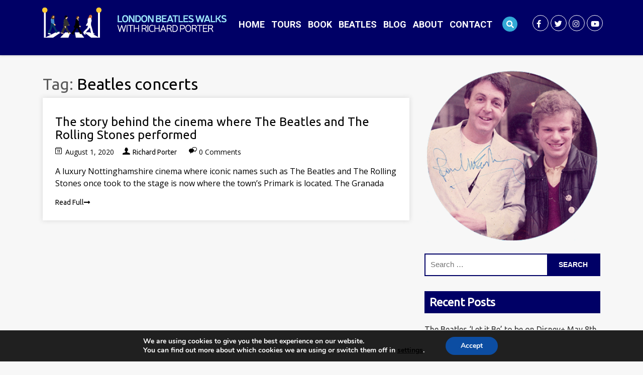

--- FILE ---
content_type: text/html; charset=UTF-8
request_url: https://beatlesinlondon.com/tag/beatles-concerts/
body_size: 17237
content:
	
	<!DOCTYPE html>
<html lang="en-GB" prefix="og: http://ogp.me/ns#">
<head>
<!--     <meta charset="UTF-8">
    <meta name="viewport" content="width=device-width">
    <meta property="og:title" content="Beatles in London"/>
    <meta property="og:description" content="London Beatles virtual and in person tours by Richard Porter, professional Beatles Tour Guide and author of the book 'Guide to the Beatles London’"/>
    <meta property="og:url" content="https://beatlesinlondon.com"/>
    <meta property="fb:app_id" content="180405651718" />
    <meta property="og:image" content="https://beatlesinlondon.com/wp-content/uploads/2020/11/Beatles_Virtual_ad_small_1.jpg" />
    <meta name="twitter:card" content="summary"/>  
    <meta name="twitter:title" content="Beatles in London">
    <meta name="twitter:description" content="London Beatles virtual and in person tours by Richard Porter, professional Beatles Tour Guide and author of the book 'Guide to the Beatles London’"/>
    <meta name="twitter:creator" content="Richard Porter"/>
    <meta name="twitter:image:src" content="https://beatlesinlondon.com/wp-content/uploads/2020/11/Beatles_Virtual_ad_small_1.jpg"/>
    <meta name="twitter:domain" content="https://beatlesinlondon.com"/>  --> 
  <meta charset="UTF-8">
  <meta name="viewport" content="width=device-width">
  <link rel="profile" href="https://gmpg.org/xfn/11">
  <link rel="shortcut icon" href="#">
  			<meta name='robots' content='index, follow, max-image-preview:large, max-snippet:-1, max-video-preview:-1' />

	<!-- This site is optimized with the Yoast SEO Premium plugin v19.5 (Yoast SEO v19.10) - https://yoast.com/wordpress/plugins/seo/ -->
	<title>Beatles concerts Archives - Beatles in London</title>
	<link rel="canonical" href="https://beatlesinlondon.com/tag/beatles-concerts/" />
	<meta property="og:locale" content="en_GB" />
	<meta property="og:type" content="article" />
	<meta property="og:title" content="Beatles concerts Archives" />
	<meta property="og:url" content="https://beatlesinlondon.com/tag/beatles-concerts/" />
	<meta property="og:site_name" content="Beatles in London" />
	<meta name="twitter:card" content="summary_large_image" />
	<script type="application/ld+json" class="yoast-schema-graph">{"@context":"https://schema.org","@graph":[{"@type":"CollectionPage","@id":"https://beatlesinlondon.com/tag/beatles-concerts/","url":"https://beatlesinlondon.com/tag/beatles-concerts/","name":"Beatles concerts Archives - Beatles in London","isPartOf":{"@id":"https://beatlesinlondon.com/#website"},"breadcrumb":{"@id":"https://beatlesinlondon.com/tag/beatles-concerts/#breadcrumb"},"inLanguage":"en-GB"},{"@type":"BreadcrumbList","@id":"https://beatlesinlondon.com/tag/beatles-concerts/#breadcrumb","itemListElement":[{"@type":"ListItem","position":1,"name":"Home","item":"https://beatlesinlondon.com/"},{"@type":"ListItem","position":2,"name":"Beatles concerts"}]},{"@type":"WebSite","@id":"https://beatlesinlondon.com/#website","url":"https://beatlesinlondon.com/","name":"Beatles in London","description":"London Beatles Walks with Richard Porter","publisher":{"@id":"https://beatlesinlondon.com/#/schema/person/734132e2ef4ff4444cd7ddf762faf842"},"potentialAction":[{"@type":"SearchAction","target":{"@type":"EntryPoint","urlTemplate":"https://beatlesinlondon.com/?s={search_term_string}"},"query-input":"required name=search_term_string"}],"inLanguage":"en-GB"},{"@type":["Person","Organization"],"@id":"https://beatlesinlondon.com/#/schema/person/734132e2ef4ff4444cd7ddf762faf842","name":"Richard Porter","image":{"@type":"ImageObject","inLanguage":"en-GB","@id":"https://beatlesinlondon.com/#/schema/person/image/","url":"https://beatlesinlondon.com/wp-content/uploads/2020/04/cropped-logo-long-2.png","contentUrl":"https://beatlesinlondon.com/wp-content/uploads/2020/04/cropped-logo-long-2.png","width":400,"height":80,"caption":"Richard Porter"},"logo":{"@id":"https://beatlesinlondon.com/#/schema/person/image/"},"sameAs":["https://beatlesinlondon.com","https://www.facebook.com/richard.porter.5815/","https://www.instagram.com/richardandirina/"]}]}</script>
	<!-- / Yoast SEO Premium plugin. -->


<link rel='dns-prefetch' href='//fonts.googleapis.com' />
<link rel='dns-prefetch' href='//use.fontawesome.com' />
<link rel="alternate" type="application/rss+xml" title="Beatles in London &raquo; Feed" href="https://beatlesinlondon.com/feed/" />
<link rel="alternate" type="application/rss+xml" title="Beatles in London &raquo; Comments Feed" href="https://beatlesinlondon.com/comments/feed/" />
<link rel="alternate" type="application/rss+xml" title="Beatles in London &raquo; Beatles concerts Tag Feed" href="https://beatlesinlondon.com/tag/beatles-concerts/feed/" />
<script type="text/javascript">
window._wpemojiSettings = {"baseUrl":"https:\/\/s.w.org\/images\/core\/emoji\/14.0.0\/72x72\/","ext":".png","svgUrl":"https:\/\/s.w.org\/images\/core\/emoji\/14.0.0\/svg\/","svgExt":".svg","source":{"concatemoji":"https:\/\/beatlesinlondon.com\/wp-includes\/js\/wp-emoji-release.min.js?ver=6.1.1"}};
/*! This file is auto-generated */
!function(e,a,t){var n,r,o,i=a.createElement("canvas"),p=i.getContext&&i.getContext("2d");function s(e,t){var a=String.fromCharCode,e=(p.clearRect(0,0,i.width,i.height),p.fillText(a.apply(this,e),0,0),i.toDataURL());return p.clearRect(0,0,i.width,i.height),p.fillText(a.apply(this,t),0,0),e===i.toDataURL()}function c(e){var t=a.createElement("script");t.src=e,t.defer=t.type="text/javascript",a.getElementsByTagName("head")[0].appendChild(t)}for(o=Array("flag","emoji"),t.supports={everything:!0,everythingExceptFlag:!0},r=0;r<o.length;r++)t.supports[o[r]]=function(e){if(p&&p.fillText)switch(p.textBaseline="top",p.font="600 32px Arial",e){case"flag":return s([127987,65039,8205,9895,65039],[127987,65039,8203,9895,65039])?!1:!s([55356,56826,55356,56819],[55356,56826,8203,55356,56819])&&!s([55356,57332,56128,56423,56128,56418,56128,56421,56128,56430,56128,56423,56128,56447],[55356,57332,8203,56128,56423,8203,56128,56418,8203,56128,56421,8203,56128,56430,8203,56128,56423,8203,56128,56447]);case"emoji":return!s([129777,127995,8205,129778,127999],[129777,127995,8203,129778,127999])}return!1}(o[r]),t.supports.everything=t.supports.everything&&t.supports[o[r]],"flag"!==o[r]&&(t.supports.everythingExceptFlag=t.supports.everythingExceptFlag&&t.supports[o[r]]);t.supports.everythingExceptFlag=t.supports.everythingExceptFlag&&!t.supports.flag,t.DOMReady=!1,t.readyCallback=function(){t.DOMReady=!0},t.supports.everything||(n=function(){t.readyCallback()},a.addEventListener?(a.addEventListener("DOMContentLoaded",n,!1),e.addEventListener("load",n,!1)):(e.attachEvent("onload",n),a.attachEvent("onreadystatechange",function(){"complete"===a.readyState&&t.readyCallback()})),(e=t.source||{}).concatemoji?c(e.concatemoji):e.wpemoji&&e.twemoji&&(c(e.twemoji),c(e.wpemoji)))}(window,document,window._wpemojiSettings);
</script>
<style type="text/css">
img.wp-smiley,
img.emoji {
	display: inline !important;
	border: none !important;
	box-shadow: none !important;
	height: 1em !important;
	width: 1em !important;
	margin: 0 0.07em !important;
	vertical-align: -0.1em !important;
	background: none !important;
	padding: 0 !important;
}
</style>
	<link rel='stylesheet' id='wp-block-library-css' href='https://beatlesinlondon.com/wp-includes/css/dist/block-library/style.min.css?ver=6.1.1' type='text/css' media='all' />
<link rel='stylesheet' id='wc-block-style-css' href='https://beatlesinlondon.com/wp-content/plugins/woocommerce/packages/woocommerce-blocks/build/style.css?ver=2.5.16' type='text/css' media='all' />
<link rel='stylesheet' id='classic-theme-styles-css' href='https://beatlesinlondon.com/wp-includes/css/classic-themes.min.css?ver=1' type='text/css' media='all' />
<style id='global-styles-inline-css' type='text/css'>
body{--wp--preset--color--black: #000000;--wp--preset--color--cyan-bluish-gray: #abb8c3;--wp--preset--color--white: #ffffff;--wp--preset--color--pale-pink: #f78da7;--wp--preset--color--vivid-red: #cf2e2e;--wp--preset--color--luminous-vivid-orange: #ff6900;--wp--preset--color--luminous-vivid-amber: #fcb900;--wp--preset--color--light-green-cyan: #7bdcb5;--wp--preset--color--vivid-green-cyan: #00d084;--wp--preset--color--pale-cyan-blue: #8ed1fc;--wp--preset--color--vivid-cyan-blue: #0693e3;--wp--preset--color--vivid-purple: #9b51e0;--wp--preset--gradient--vivid-cyan-blue-to-vivid-purple: linear-gradient(135deg,rgba(6,147,227,1) 0%,rgb(155,81,224) 100%);--wp--preset--gradient--light-green-cyan-to-vivid-green-cyan: linear-gradient(135deg,rgb(122,220,180) 0%,rgb(0,208,130) 100%);--wp--preset--gradient--luminous-vivid-amber-to-luminous-vivid-orange: linear-gradient(135deg,rgba(252,185,0,1) 0%,rgba(255,105,0,1) 100%);--wp--preset--gradient--luminous-vivid-orange-to-vivid-red: linear-gradient(135deg,rgba(255,105,0,1) 0%,rgb(207,46,46) 100%);--wp--preset--gradient--very-light-gray-to-cyan-bluish-gray: linear-gradient(135deg,rgb(238,238,238) 0%,rgb(169,184,195) 100%);--wp--preset--gradient--cool-to-warm-spectrum: linear-gradient(135deg,rgb(74,234,220) 0%,rgb(151,120,209) 20%,rgb(207,42,186) 40%,rgb(238,44,130) 60%,rgb(251,105,98) 80%,rgb(254,248,76) 100%);--wp--preset--gradient--blush-light-purple: linear-gradient(135deg,rgb(255,206,236) 0%,rgb(152,150,240) 100%);--wp--preset--gradient--blush-bordeaux: linear-gradient(135deg,rgb(254,205,165) 0%,rgb(254,45,45) 50%,rgb(107,0,62) 100%);--wp--preset--gradient--luminous-dusk: linear-gradient(135deg,rgb(255,203,112) 0%,rgb(199,81,192) 50%,rgb(65,88,208) 100%);--wp--preset--gradient--pale-ocean: linear-gradient(135deg,rgb(255,245,203) 0%,rgb(182,227,212) 50%,rgb(51,167,181) 100%);--wp--preset--gradient--electric-grass: linear-gradient(135deg,rgb(202,248,128) 0%,rgb(113,206,126) 100%);--wp--preset--gradient--midnight: linear-gradient(135deg,rgb(2,3,129) 0%,rgb(40,116,252) 100%);--wp--preset--duotone--dark-grayscale: url('#wp-duotone-dark-grayscale');--wp--preset--duotone--grayscale: url('#wp-duotone-grayscale');--wp--preset--duotone--purple-yellow: url('#wp-duotone-purple-yellow');--wp--preset--duotone--blue-red: url('#wp-duotone-blue-red');--wp--preset--duotone--midnight: url('#wp-duotone-midnight');--wp--preset--duotone--magenta-yellow: url('#wp-duotone-magenta-yellow');--wp--preset--duotone--purple-green: url('#wp-duotone-purple-green');--wp--preset--duotone--blue-orange: url('#wp-duotone-blue-orange');--wp--preset--font-size--small: 13px;--wp--preset--font-size--medium: 20px;--wp--preset--font-size--large: 36px;--wp--preset--font-size--x-large: 42px;--wp--preset--spacing--20: 0.44rem;--wp--preset--spacing--30: 0.67rem;--wp--preset--spacing--40: 1rem;--wp--preset--spacing--50: 1.5rem;--wp--preset--spacing--60: 2.25rem;--wp--preset--spacing--70: 3.38rem;--wp--preset--spacing--80: 5.06rem;}:where(.is-layout-flex){gap: 0.5em;}body .is-layout-flow > .alignleft{float: left;margin-inline-start: 0;margin-inline-end: 2em;}body .is-layout-flow > .alignright{float: right;margin-inline-start: 2em;margin-inline-end: 0;}body .is-layout-flow > .aligncenter{margin-left: auto !important;margin-right: auto !important;}body .is-layout-constrained > .alignleft{float: left;margin-inline-start: 0;margin-inline-end: 2em;}body .is-layout-constrained > .alignright{float: right;margin-inline-start: 2em;margin-inline-end: 0;}body .is-layout-constrained > .aligncenter{margin-left: auto !important;margin-right: auto !important;}body .is-layout-constrained > :where(:not(.alignleft):not(.alignright):not(.alignfull)){max-width: var(--wp--style--global--content-size);margin-left: auto !important;margin-right: auto !important;}body .is-layout-constrained > .alignwide{max-width: var(--wp--style--global--wide-size);}body .is-layout-flex{display: flex;}body .is-layout-flex{flex-wrap: wrap;align-items: center;}body .is-layout-flex > *{margin: 0;}:where(.wp-block-columns.is-layout-flex){gap: 2em;}.has-black-color{color: var(--wp--preset--color--black) !important;}.has-cyan-bluish-gray-color{color: var(--wp--preset--color--cyan-bluish-gray) !important;}.has-white-color{color: var(--wp--preset--color--white) !important;}.has-pale-pink-color{color: var(--wp--preset--color--pale-pink) !important;}.has-vivid-red-color{color: var(--wp--preset--color--vivid-red) !important;}.has-luminous-vivid-orange-color{color: var(--wp--preset--color--luminous-vivid-orange) !important;}.has-luminous-vivid-amber-color{color: var(--wp--preset--color--luminous-vivid-amber) !important;}.has-light-green-cyan-color{color: var(--wp--preset--color--light-green-cyan) !important;}.has-vivid-green-cyan-color{color: var(--wp--preset--color--vivid-green-cyan) !important;}.has-pale-cyan-blue-color{color: var(--wp--preset--color--pale-cyan-blue) !important;}.has-vivid-cyan-blue-color{color: var(--wp--preset--color--vivid-cyan-blue) !important;}.has-vivid-purple-color{color: var(--wp--preset--color--vivid-purple) !important;}.has-black-background-color{background-color: var(--wp--preset--color--black) !important;}.has-cyan-bluish-gray-background-color{background-color: var(--wp--preset--color--cyan-bluish-gray) !important;}.has-white-background-color{background-color: var(--wp--preset--color--white) !important;}.has-pale-pink-background-color{background-color: var(--wp--preset--color--pale-pink) !important;}.has-vivid-red-background-color{background-color: var(--wp--preset--color--vivid-red) !important;}.has-luminous-vivid-orange-background-color{background-color: var(--wp--preset--color--luminous-vivid-orange) !important;}.has-luminous-vivid-amber-background-color{background-color: var(--wp--preset--color--luminous-vivid-amber) !important;}.has-light-green-cyan-background-color{background-color: var(--wp--preset--color--light-green-cyan) !important;}.has-vivid-green-cyan-background-color{background-color: var(--wp--preset--color--vivid-green-cyan) !important;}.has-pale-cyan-blue-background-color{background-color: var(--wp--preset--color--pale-cyan-blue) !important;}.has-vivid-cyan-blue-background-color{background-color: var(--wp--preset--color--vivid-cyan-blue) !important;}.has-vivid-purple-background-color{background-color: var(--wp--preset--color--vivid-purple) !important;}.has-black-border-color{border-color: var(--wp--preset--color--black) !important;}.has-cyan-bluish-gray-border-color{border-color: var(--wp--preset--color--cyan-bluish-gray) !important;}.has-white-border-color{border-color: var(--wp--preset--color--white) !important;}.has-pale-pink-border-color{border-color: var(--wp--preset--color--pale-pink) !important;}.has-vivid-red-border-color{border-color: var(--wp--preset--color--vivid-red) !important;}.has-luminous-vivid-orange-border-color{border-color: var(--wp--preset--color--luminous-vivid-orange) !important;}.has-luminous-vivid-amber-border-color{border-color: var(--wp--preset--color--luminous-vivid-amber) !important;}.has-light-green-cyan-border-color{border-color: var(--wp--preset--color--light-green-cyan) !important;}.has-vivid-green-cyan-border-color{border-color: var(--wp--preset--color--vivid-green-cyan) !important;}.has-pale-cyan-blue-border-color{border-color: var(--wp--preset--color--pale-cyan-blue) !important;}.has-vivid-cyan-blue-border-color{border-color: var(--wp--preset--color--vivid-cyan-blue) !important;}.has-vivid-purple-border-color{border-color: var(--wp--preset--color--vivid-purple) !important;}.has-vivid-cyan-blue-to-vivid-purple-gradient-background{background: var(--wp--preset--gradient--vivid-cyan-blue-to-vivid-purple) !important;}.has-light-green-cyan-to-vivid-green-cyan-gradient-background{background: var(--wp--preset--gradient--light-green-cyan-to-vivid-green-cyan) !important;}.has-luminous-vivid-amber-to-luminous-vivid-orange-gradient-background{background: var(--wp--preset--gradient--luminous-vivid-amber-to-luminous-vivid-orange) !important;}.has-luminous-vivid-orange-to-vivid-red-gradient-background{background: var(--wp--preset--gradient--luminous-vivid-orange-to-vivid-red) !important;}.has-very-light-gray-to-cyan-bluish-gray-gradient-background{background: var(--wp--preset--gradient--very-light-gray-to-cyan-bluish-gray) !important;}.has-cool-to-warm-spectrum-gradient-background{background: var(--wp--preset--gradient--cool-to-warm-spectrum) !important;}.has-blush-light-purple-gradient-background{background: var(--wp--preset--gradient--blush-light-purple) !important;}.has-blush-bordeaux-gradient-background{background: var(--wp--preset--gradient--blush-bordeaux) !important;}.has-luminous-dusk-gradient-background{background: var(--wp--preset--gradient--luminous-dusk) !important;}.has-pale-ocean-gradient-background{background: var(--wp--preset--gradient--pale-ocean) !important;}.has-electric-grass-gradient-background{background: var(--wp--preset--gradient--electric-grass) !important;}.has-midnight-gradient-background{background: var(--wp--preset--gradient--midnight) !important;}.has-small-font-size{font-size: var(--wp--preset--font-size--small) !important;}.has-medium-font-size{font-size: var(--wp--preset--font-size--medium) !important;}.has-large-font-size{font-size: var(--wp--preset--font-size--large) !important;}.has-x-large-font-size{font-size: var(--wp--preset--font-size--x-large) !important;}
.wp-block-navigation a:where(:not(.wp-element-button)){color: inherit;}
:where(.wp-block-columns.is-layout-flex){gap: 2em;}
.wp-block-pullquote{font-size: 1.5em;line-height: 1.6;}
</style>
<link rel='stylesheet' id='archives-cal-calendrier-css' href='https://beatlesinlondon.com/wp-content/plugins/archives-calendar-widget/themes/calendrier.css?ver=1.0.14' type='text/css' media='all' />
<link rel='stylesheet' id='woocommerce-layout-css' href='https://beatlesinlondon.com/wp-content/plugins/woocommerce/assets/css/woocommerce-layout.css?ver=4.1.4' type='text/css' media='all' />
<link rel='stylesheet' id='woocommerce-smallscreen-css' href='https://beatlesinlondon.com/wp-content/plugins/woocommerce/assets/css/woocommerce-smallscreen.css?ver=4.1.4' type='text/css' media='only screen and (max-width: 768px)' />
<link rel='stylesheet' id='woocommerce-general-css' href='https://beatlesinlondon.com/wp-content/plugins/woocommerce/assets/css/woocommerce.css?ver=4.1.4' type='text/css' media='all' />
<style id='woocommerce-inline-inline-css' type='text/css'>
.woocommerce form .form-row .required { visibility: visible; }
</style>
<link rel='stylesheet' id='luxury-travel-pro-font-css' href='//fonts.googleapis.com/css?family=PT+Sans%3A300%2C400%2C600%2C700%2C800%2C900%7CRoboto%3A400%2C700%7CRoboto+Condensed%3A400%2C700%7COpen+Sans%7COverpass%7CMontserrat%3A300%2C400%2C600%2C700%2C800%2C900%7CPlayball%3A300%2C400%2C600%2C700%2C800%2C900%7CAlegreya%3A300%2C400%2C600%2C700%2C800%2C900%7CJulius+Sans+One%7CArsenal%7CSlabo%7CLato%7COverpass+Mono%7CSource+Sans+Pro%7CRaleway%7CMerriweather%7CDroid+Sans%7CRubik%7CLora%7CUbuntu%7CCabin%7CArimo%7CPlayfair+Display%7CQuicksand%7CPadauk%7CMuli%7CInconsolata%7CBitter%7CPacifico%7CIndie+Flower%7CVT323%7CDosis%7CFrank+Ruhl+Libre%7CFjalla+One%7COxygen%7CArvo%7CNoto+Serif%7CLobster%7CCrimson+Text%7CYanone+Kaffeesatz%7CAnton%7CLibre+Baskerville%7CBree+Serif%7CGloria+Hallelujah%7CJosefin+Sans%7CAbril+Fatface%7CVarela+Round%7CVampiro+One%7CShadows+Into+Light%7CCuprum%7CRokkitt%7CVollkorn%7CFrancois+One%7COrbitron%7CPatua+One%7CAcme%7CSatisfy%7CJosefin+Slab%7CQuattrocento+Sans%7CArchitects+Daughter%7CRusso+One%7CMonda%7CRighteous%7CLobster+Two%7CHammersmith+One%7CCourgette%7CPermanent+Marker%7CCherry+Swash%7CCormorant+Garamond%7CPoiret+One%7CBenchNine%7CEconomica%7CHandlee%7CCardo%7CAlfa+Slab+One%7CAveria+Serif+Libre%7CCookie%7CChewy%7CGreat+Vibes%7CComing+Soon%7CPhilosopher%7CDays+One%7CKanit%7CShrikhand%7CTangerine%7CIM+Fell+English+SC%7CBoogaloo%7CBangers%7CFredoka+One%7CBad+Script%7CVolkhov%7CShadows+Into+Light+Two%7CMarck+Script%7CSacramento&#038;ver=6.1.1' type='text/css' media='all' />
<link rel='stylesheet' id='luxury-travel-pro-bootstrap-style-css' href='https://beatlesinlondon.com/wp-content/themes/luxury-travel-pro/assets/css/bootstrap.min.css?ver=6.1.1' type='text/css' media='all' />
<link rel='stylesheet' id='luxury-travel-pro-basic-style-css' href='https://beatlesinlondon.com/wp-content/themes/luxury-travel-pro/style.css?ver=6.1.1' type='text/css' media='all' />
<style id='luxury-travel-pro-basic-style-inline-css' type='text/css'>

	#header .logo a,#header .logo p, #search_tour h3, #feautred-tours h3, .latest_posts h3, #features_product h3, #features_product h4 a:hover,#features_product h2:hover,.related.products ul.products li.product h2:hover ,#deals-discounts h3, .duration i, #testimonial h3, #testimonial h4, #footer h3, #tour-type h3, .footerinner ul li a:hover, .social-media i:hover, #sidebar ul li a:hover, #features_product h4 a:hover , #deals-discounts h4 a:hover, .tour-single-post h3, h3.tour-map-title, #latest_post h2  {
		color: #000066;
	}
	#header .nav .current_page_item a, #header .nav ul li a:hover, #search_tour button,
	#features_product .woocommerce ul.products li.product:hover .price,#features_product .woocommerce ul.products li.product:hover .button,#features_product .woocommerce ul.products li.product:hover .onsale,#features_product button.owl-prev, #features_product button.owl-next,.related.products ul.products li.product .button:hover,.deals-discounts-box:hover .read-more-deals,.deals-discounts-box:hover .price, .deals-discounts-box:hover .sale, button.owl-prev, button.owl-next, #testimonial li.active, #why_our_tours, .counter-box, .counter-box, #footer input[type="submit"], #footer .wpcf7-form input[type="submit"], .inner, .navbar_icon i.fa:hover, .navbar_icon i.fa:focus, .navbar_icon i.fa:active, #sidebar input[type="submit"], #sidebar h3, .blogbutton, .contac_form .wpcf7 input[type="submit"], .contact-email i, .contact-location i, .contact-phone i, .bradcrumbs a, #search-form, .searchpage-form input[type=submit], #comments input[type="submit"].submit, .booknow input[type="submit"], #testimonial .carousel-indicators li:hover {
		background-color: #000066;
	}
	#testimonial li.active, #footer form, #sidebar form, #testimonial .carousel-indicators li:hover {
		border-color: #000066;
	}
	@media screen and (min-width: 767px){
		#header .nav ul li:hover > ul{
			background-color: #000066;
		}
	}
	body, p {				
		font-family: ;
	}
	h1, h2, h3, h4, h5, h6, #feautred-tours h4 a, #deals-discounts h4 a, #search_tour h3, #features_product h3, #features_product h2, #feautred-tours h3, #content-image-slider h3, #deals-discounts h3, #tour-type h3, .tour-white-box h4, #testimonial h3, #testimonial h4, #why_our_tours h3, #latest_post h2, #latest_post h3, #footer h3, #full-width-blog .postbox h3, .space-top h2, #sidebar h3 {
		color: ;
	    font-family: ;
	}
	p, ul li, a, span, small, strong ,#testimonial p, .why-our-tours-box p, #footer ul li a, #content-image-slider p {
		color: #000000;
		font-family: ;
	}
	#header-slider h2 {
		color: ;
		font-family:;
	}
	#header-slider h4 {
		color: ;
		font-family:;
	}
	#header-slider .read-more a {
		color: ;
		font-family:;
	}
	#header .nav ul li a {
		color: #ffffff;
		font-family:;
	}
	#header .nav ul li a:hover {
		color: ;
	}
	#header .nav .current_page_item, #header .nav ul li a:hover {
		background-color: #32aad6;
	}

	
	#search_tour h3 {
		color: ;
		font-family:;
	}			 
	#feautred-tours h3 {
		color: ;
		font-family:;
	}
	.tours-box {
		background-color: ;
	}
	#feautred-tours h4 a {
		color: ;
		font-family:;
	}
	#features_product h2{
		color:; 
   		font-family: ;
	}
	#features_product h3 {
		color: ;
		font-family:;
	}
	#features_product p, .product-sale,.product-add-to-card,#features_product h4 a,.product-add-to-card a {
		color: ;
	}
	.tours-text {
		font-family:;
	}
	#content-image-slider h3 {
		color: ;
		font-family:;
	}
	#content-image-slider p {
		color: ;
		font-family:;
	}
	.slider-readmore a {
		background-color: ;
	}
	.slider-readmore a:hover {
		background-color: ;
	}
	.slider-readmore a {
		color: ;
		font-family:;
	}
	.slider-readmore a:hover {
		color: ;
	}
	#tour-type h3 {
		color: ;
		font-family:;
	}
	#deals-discounts h3 {
		color: ;
		font-family:;
	}
	#deals-discounts p,.duration,.price,.sale,.read-more-deals,#deals-discounts h4 a,.read-more-deals a {
		color: ;
		font-family:;
	}
	#deals-discounts .price,#deals-discounts .sale,.read-more-deals {
		background-color: ;
	}
	.deals-discounts-box:hover.price,.deals-discounts-box:hover.sale,.deals-discounts-box:hover .read-more-deals {
		background-color: ;
	}
	.tour-white-box {
		background-color: ;
	}
	.tour-white-box h4 {
		color: ;
		font-family:;
	}
	#testimonial h3 {
		color: ;
		font-family:;
	}
	#testimonial p {
		color: ;
		font-family:;
	}
	#testimonial h4 {
		color: ;
		font-family:;
	}
	#testimonial h5 {
		color: ;
		font-family:;
	}
	#why_our_tours h3 {
		color: ;
		font-family:;
	}
	.why-our-tours-box {
		background-color: ;
	}
	.why-our-tours-box p {
		color: ;
		font-family:;
	}
	#latest_post h2 {
		color: ;
		font-family:;		
	}
	#latest_post h3 {
		color: ;
		font-family:;		
	}
	#latest_post .metabox, #latest_post p {
		color: ;
		font-family:;		
	}
	.blogbutton {
		color: ;
		font-family:;
		background-color:;
	}
	.counter-box h4,.radius-para p, .counter-box p {
		color: ;
		font-family:;
	}
	.contact-email h5,.contact-location h5,.contact-phone h5 {
		color: ;
		font-family:;
	}
	.contact-email p,.contact-location p,.contact-phone p {
		color: ;
		font-family:;
	}

	#footer h3 {
		color: ;
		font-family:;
	}
	#footer p, #footer ul li, #footer ul li a, #footer a, #footer span, #footer tr, #footer td, #footer th, .copyright p {
		color: ;
	    font-family:;
	}@media screen and (max-width:1024px) {}

	#header .logo a,#header .logo p, #search_tour h3, #feautred-tours h3, .latest_posts h3, #features_product h3, #features_product h4 a:hover,#features_product h2:hover,.related.products ul.products li.product h2:hover ,#deals-discounts h3, .duration i, #testimonial h3, #testimonial h4, #footer h3, #tour-type h3, .footerinner ul li a:hover, .social-media i:hover, #sidebar ul li a:hover, #features_product h4 a:hover , #deals-discounts h4 a:hover, .tour-single-post h3, h3.tour-map-title, #latest_post h2  {
		color: #000066;
	}
	#header .nav .current_page_item a, #header .nav ul li a:hover, #search_tour button,
	#features_product .woocommerce ul.products li.product:hover .price,#features_product .woocommerce ul.products li.product:hover .button,#features_product .woocommerce ul.products li.product:hover .onsale,#features_product button.owl-prev, #features_product button.owl-next,.related.products ul.products li.product .button:hover,.deals-discounts-box:hover .read-more-deals,.deals-discounts-box:hover .price, .deals-discounts-box:hover .sale, button.owl-prev, button.owl-next, #testimonial li.active, #why_our_tours, .counter-box, .counter-box, #footer input[type="submit"], #footer .wpcf7-form input[type="submit"], .inner, .navbar_icon i.fa:hover, .navbar_icon i.fa:focus, .navbar_icon i.fa:active, #sidebar input[type="submit"], #sidebar h3, .blogbutton, .contac_form .wpcf7 input[type="submit"], .contact-email i, .contact-location i, .contact-phone i, .bradcrumbs a, #search-form, .searchpage-form input[type=submit], #comments input[type="submit"].submit, .booknow input[type="submit"], #testimonial .carousel-indicators li:hover {
		background-color: #000066;
	}
	#testimonial li.active, #footer form, #sidebar form, #testimonial .carousel-indicators li:hover {
		border-color: #000066;
	}
	@media screen and (min-width: 767px){
		#header .nav ul li:hover > ul{
			background-color: #000066;
		}
	}
	body, p {				
		font-family: ;
	}
	h1, h2, h3, h4, h5, h6, #feautred-tours h4 a, #deals-discounts h4 a, #search_tour h3, #features_product h3, #features_product h2, #feautred-tours h3, #content-image-slider h3, #deals-discounts h3, #tour-type h3, .tour-white-box h4, #testimonial h3, #testimonial h4, #why_our_tours h3, #latest_post h2, #latest_post h3, #footer h3, #full-width-blog .postbox h3, .space-top h2, #sidebar h3 {
		color: ;
	    font-family: ;
	}
	p, ul li, a, span, small, strong ,#testimonial p, .why-our-tours-box p, #footer ul li a, #content-image-slider p {
		color: #000000;
		font-family: ;
	}
	#header-slider h2 {
		color: ;
		font-family:;
	}
	#header-slider h4 {
		color: ;
		font-family:;
	}
	#header-slider .read-more a {
		color: ;
		font-family:;
	}
	#header .nav ul li a {
		color: #ffffff;
		font-family:;
	}
	#header .nav ul li a:hover {
		color: ;
	}
	#header .nav .current_page_item, #header .nav ul li a:hover {
		background-color: #32aad6;
	}

	
	#search_tour h3 {
		color: ;
		font-family:;
	}			 
	#feautred-tours h3 {
		color: ;
		font-family:;
	}
	.tours-box {
		background-color: ;
	}
	#feautred-tours h4 a {
		color: ;
		font-family:;
	}
	#features_product h2{
		color:; 
   		font-family: ;
	}
	#features_product h3 {
		color: ;
		font-family:;
	}
	#features_product p, .product-sale,.product-add-to-card,#features_product h4 a,.product-add-to-card a {
		color: ;
	}
	.tours-text {
		font-family:;
	}
	#content-image-slider h3 {
		color: ;
		font-family:;
	}
	#content-image-slider p {
		color: ;
		font-family:;
	}
	.slider-readmore a {
		background-color: ;
	}
	.slider-readmore a:hover {
		background-color: ;
	}
	.slider-readmore a {
		color: ;
		font-family:;
	}
	.slider-readmore a:hover {
		color: ;
	}
	#tour-type h3 {
		color: ;
		font-family:;
	}
	#deals-discounts h3 {
		color: ;
		font-family:;
	}
	#deals-discounts p,.duration,.price,.sale,.read-more-deals,#deals-discounts h4 a,.read-more-deals a {
		color: ;
		font-family:;
	}
	#deals-discounts .price,#deals-discounts .sale,.read-more-deals {
		background-color: ;
	}
	.deals-discounts-box:hover.price,.deals-discounts-box:hover.sale,.deals-discounts-box:hover .read-more-deals {
		background-color: ;
	}
	.tour-white-box {
		background-color: ;
	}
	.tour-white-box h4 {
		color: ;
		font-family:;
	}
	#testimonial h3 {
		color: ;
		font-family:;
	}
	#testimonial p {
		color: ;
		font-family:;
	}
	#testimonial h4 {
		color: ;
		font-family:;
	}
	#testimonial h5 {
		color: ;
		font-family:;
	}
	#why_our_tours h3 {
		color: ;
		font-family:;
	}
	.why-our-tours-box {
		background-color: ;
	}
	.why-our-tours-box p {
		color: ;
		font-family:;
	}
	#latest_post h2 {
		color: ;
		font-family:;		
	}
	#latest_post h3 {
		color: ;
		font-family:;		
	}
	#latest_post .metabox, #latest_post p {
		color: ;
		font-family:;		
	}
	.blogbutton {
		color: ;
		font-family:;
		background-color:;
	}
	.counter-box h4,.radius-para p, .counter-box p {
		color: ;
		font-family:;
	}
	.contact-email h5,.contact-location h5,.contact-phone h5 {
		color: ;
		font-family:;
	}
	.contact-email p,.contact-location p,.contact-phone p {
		color: ;
		font-family:;
	}

	#footer h3 {
		color: ;
		font-family:;
	}
	#footer p, #footer ul li, #footer ul li a, #footer a, #footer span, #footer tr, #footer td, #footer th, .copyright p {
		color: ;
	    font-family:;
	}@media screen and (max-width:1024px) {}
</style>
<link rel='stylesheet' id='luxury-travel-pro-effect-css' href='https://beatlesinlondon.com/wp-content/themes/luxury-travel-pro/assets/css/effect.css?ver=6.1.1' type='text/css' media='all' />
<link rel='stylesheet' id='font-awesome-css' href='https://beatlesinlondon.com/wp-content/plugins/elementor/assets/lib/font-awesome/css/font-awesome.min.css?ver=4.7.0' type='text/css' media='all' />
<link rel='stylesheet' id='owl-carousel-css' href='https://beatlesinlondon.com/wp-content/themes/luxury-travel-pro/assets/css/owl.carousel.css?ver=6.1.1' type='text/css' media='all' />
<link rel='stylesheet' id='mm-compiled-options-mobmenu-css' href='https://beatlesinlondon.com/wp-content/uploads/dynamic-mobmenu.css?ver=2.8.3-259' type='text/css' media='all' />
<link rel='stylesheet' id='mm-google-webfont-roboto-css' href='//fonts.googleapis.com/css?family=Roboto%3Ainherit%2C400&#038;subset=latin%2Clatin-ext&#038;ver=6.1.1' type='text/css' media='all' />
<link rel='stylesheet' id='bfa-font-awesome-css' href='https://use.fontawesome.com/releases/v5.15.4/css/all.css?ver=2.0.2' type='text/css' media='all' />
<link rel='stylesheet' id='cssmobmenu-icons-css' href='https://beatlesinlondon.com/wp-content/plugins/mobile-menu/includes/css/mobmenu-icons.css?ver=6.1.1' type='text/css' media='all' />
<link rel='stylesheet' id='cssmobmenu-css' href='https://beatlesinlondon.com/wp-content/plugins/mobile-menu/includes/css/mobmenu.css?ver=2.8.3' type='text/css' media='all' />
<link rel='stylesheet' id='moove_gdpr_frontend-css' href='https://beatlesinlondon.com/wp-content/plugins/gdpr-cookie-compliance/dist/styles/gdpr-main.css?ver=4.9.4' type='text/css' media='all' />
<style id='moove_gdpr_frontend-inline-css' type='text/css'>
#moove_gdpr_cookie_modal,#moove_gdpr_cookie_info_bar,.gdpr_cookie_settings_shortcode_content{font-family:Nunito,sans-serif}#moove_gdpr_save_popup_settings_button{background-color:#373737;color:#fff}#moove_gdpr_save_popup_settings_button:hover{background-color:#000}#moove_gdpr_cookie_info_bar .moove-gdpr-info-bar-container .moove-gdpr-info-bar-content a.mgbutton,#moove_gdpr_cookie_info_bar .moove-gdpr-info-bar-container .moove-gdpr-info-bar-content button.mgbutton{background-color:#0C4DA2}#moove_gdpr_cookie_modal .moove-gdpr-modal-content .moove-gdpr-modal-footer-content .moove-gdpr-button-holder a.mgbutton,#moove_gdpr_cookie_modal .moove-gdpr-modal-content .moove-gdpr-modal-footer-content .moove-gdpr-button-holder button.mgbutton,.gdpr_cookie_settings_shortcode_content .gdpr-shr-button.button-green{background-color:#0C4DA2;border-color:#0C4DA2}#moove_gdpr_cookie_modal .moove-gdpr-modal-content .moove-gdpr-modal-footer-content .moove-gdpr-button-holder a.mgbutton:hover,#moove_gdpr_cookie_modal .moove-gdpr-modal-content .moove-gdpr-modal-footer-content .moove-gdpr-button-holder button.mgbutton:hover,.gdpr_cookie_settings_shortcode_content .gdpr-shr-button.button-green:hover{background-color:#fff;color:#0C4DA2}#moove_gdpr_cookie_modal .moove-gdpr-modal-content .moove-gdpr-modal-close i,#moove_gdpr_cookie_modal .moove-gdpr-modal-content .moove-gdpr-modal-close span.gdpr-icon{background-color:#0C4DA2;border:1px solid #0C4DA2}#moove_gdpr_cookie_info_bar span.change-settings-button.focus-g,#moove_gdpr_cookie_info_bar span.change-settings-button:focus{-webkit-box-shadow:0 0 1px 3px #0C4DA2;-moz-box-shadow:0 0 1px 3px #0C4DA2;box-shadow:0 0 1px 3px #0C4DA2}#moove_gdpr_cookie_modal .moove-gdpr-modal-content .moove-gdpr-modal-close i:hover,#moove_gdpr_cookie_modal .moove-gdpr-modal-content .moove-gdpr-modal-close span.gdpr-icon:hover,#moove_gdpr_cookie_info_bar span[data-href]>u.change-settings-button{color:#0C4DA2}#moove_gdpr_cookie_modal .moove-gdpr-modal-content .moove-gdpr-modal-left-content #moove-gdpr-menu li.menu-item-selected a span.gdpr-icon,#moove_gdpr_cookie_modal .moove-gdpr-modal-content .moove-gdpr-modal-left-content #moove-gdpr-menu li.menu-item-selected button span.gdpr-icon{color:inherit}#moove_gdpr_cookie_modal .moove-gdpr-modal-content .moove-gdpr-modal-left-content #moove-gdpr-menu li a span.gdpr-icon,#moove_gdpr_cookie_modal .moove-gdpr-modal-content .moove-gdpr-modal-left-content #moove-gdpr-menu li button span.gdpr-icon{color:inherit}#moove_gdpr_cookie_modal .gdpr-acc-link{line-height:0;font-size:0;color:transparent;position:absolute}#moove_gdpr_cookie_modal .moove-gdpr-modal-content .moove-gdpr-modal-close:hover i,#moove_gdpr_cookie_modal .moove-gdpr-modal-content .moove-gdpr-modal-left-content #moove-gdpr-menu li a,#moove_gdpr_cookie_modal .moove-gdpr-modal-content .moove-gdpr-modal-left-content #moove-gdpr-menu li button,#moove_gdpr_cookie_modal .moove-gdpr-modal-content .moove-gdpr-modal-left-content #moove-gdpr-menu li button i,#moove_gdpr_cookie_modal .moove-gdpr-modal-content .moove-gdpr-modal-left-content #moove-gdpr-menu li a i,#moove_gdpr_cookie_modal .moove-gdpr-modal-content .moove-gdpr-tab-main .moove-gdpr-tab-main-content a:hover,#moove_gdpr_cookie_info_bar.moove-gdpr-dark-scheme .moove-gdpr-info-bar-container .moove-gdpr-info-bar-content a.mgbutton:hover,#moove_gdpr_cookie_info_bar.moove-gdpr-dark-scheme .moove-gdpr-info-bar-container .moove-gdpr-info-bar-content button.mgbutton:hover,#moove_gdpr_cookie_info_bar.moove-gdpr-dark-scheme .moove-gdpr-info-bar-container .moove-gdpr-info-bar-content a:hover,#moove_gdpr_cookie_info_bar.moove-gdpr-dark-scheme .moove-gdpr-info-bar-container .moove-gdpr-info-bar-content button:hover,#moove_gdpr_cookie_info_bar.moove-gdpr-dark-scheme .moove-gdpr-info-bar-container .moove-gdpr-info-bar-content span.change-settings-button:hover,#moove_gdpr_cookie_info_bar.moove-gdpr-dark-scheme .moove-gdpr-info-bar-container .moove-gdpr-info-bar-content u.change-settings-button:hover,#moove_gdpr_cookie_info_bar span[data-href]>u.change-settings-button,#moove_gdpr_cookie_info_bar.moove-gdpr-dark-scheme .moove-gdpr-info-bar-container .moove-gdpr-info-bar-content a.mgbutton.focus-g,#moove_gdpr_cookie_info_bar.moove-gdpr-dark-scheme .moove-gdpr-info-bar-container .moove-gdpr-info-bar-content button.mgbutton.focus-g,#moove_gdpr_cookie_info_bar.moove-gdpr-dark-scheme .moove-gdpr-info-bar-container .moove-gdpr-info-bar-content a.focus-g,#moove_gdpr_cookie_info_bar.moove-gdpr-dark-scheme .moove-gdpr-info-bar-container .moove-gdpr-info-bar-content button.focus-g,#moove_gdpr_cookie_info_bar.moove-gdpr-dark-scheme .moove-gdpr-info-bar-container .moove-gdpr-info-bar-content a.mgbutton:focus,#moove_gdpr_cookie_info_bar.moove-gdpr-dark-scheme .moove-gdpr-info-bar-container .moove-gdpr-info-bar-content button.mgbutton:focus,#moove_gdpr_cookie_info_bar.moove-gdpr-dark-scheme .moove-gdpr-info-bar-container .moove-gdpr-info-bar-content a:focus,#moove_gdpr_cookie_info_bar.moove-gdpr-dark-scheme .moove-gdpr-info-bar-container .moove-gdpr-info-bar-content button:focus,#moove_gdpr_cookie_info_bar.moove-gdpr-dark-scheme .moove-gdpr-info-bar-container .moove-gdpr-info-bar-content span.change-settings-button.focus-g,span.change-settings-button:focus,#moove_gdpr_cookie_info_bar.moove-gdpr-dark-scheme .moove-gdpr-info-bar-container .moove-gdpr-info-bar-content u.change-settings-button.focus-g,#moove_gdpr_cookie_info_bar.moove-gdpr-dark-scheme .moove-gdpr-info-bar-container .moove-gdpr-info-bar-content u.change-settings-button:focus{color:#0C4DA2}#moove_gdpr_cookie_modal.gdpr_lightbox-hide{display:none}
</style>
<script type='text/javascript' src='https://beatlesinlondon.com/wp-includes/js/jquery/jquery.min.js?ver=3.6.1' id='jquery-core-js'></script>
<script type='text/javascript' src='https://beatlesinlondon.com/wp-includes/js/jquery/jquery-migrate.min.js?ver=3.3.2' id='jquery-migrate-js'></script>
<script type='text/javascript' src='https://beatlesinlondon.com/wp-content/plugins/archives-calendar-widget/admin/js/jquery.arcw-init.js?ver=1.0.14' id='jquery-arcw-js'></script>
<script type='text/javascript' src='https://beatlesinlondon.com/wp-content/themes/luxury-travel-pro/assets/js/custom.js?ver=6.1.1' id='luxury-travel-pro-customscripts-js'></script>
<script type='text/javascript' src='https://beatlesinlondon.com/wp-content/themes/luxury-travel-pro/assets/js/jquery.superfish.js?ver=6.1.1' id='superfish-js'></script>
<script type='text/javascript' src='https://beatlesinlondon.com/wp-content/themes/luxury-travel-pro/assets/js/owl.carousel.js?ver=6.1.1' id='luxury-travel-pro-owl-carousel-js'></script>
<script type='text/javascript' src='https://beatlesinlondon.com/wp-content/plugins/mobile-menu/includes/js/mobmenu.js?ver=2.8.3' id='mobmenujs-js'></script>
<link rel="https://api.w.org/" href="https://beatlesinlondon.com/wp-json/" /><link rel="alternate" type="application/json" href="https://beatlesinlondon.com/wp-json/wp/v2/tags/487" /><link rel="EditURI" type="application/rsd+xml" title="RSD" href="https://beatlesinlondon.com/xmlrpc.php?rsd" />
<link rel="wlwmanifest" type="application/wlwmanifest+xml" href="https://beatlesinlondon.com/wp-includes/wlwmanifest.xml" />
<meta name="generator" content="WordPress 6.1.1" />
<meta name="generator" content="WooCommerce 4.1.4" />

<!-- AFS Analytics V7 - woocommerce 6.1.1  Module 4.0.17 -->

<script  type='text/javascript'>
(function(i,s,o,g,r,a,m){i['AfsAnalyticsObject']=r;i[r]=i[r]||function(){(i[r].q=i[r].q||[]).push(arguments)},i[r].l=1*new Date();a=s.createElement(o),m=s.getElementsByTagName(o)[0];a.async=1;a.src=g;m.parentNode.insertBefore(a,m)})(window,document,'script','//code.afsanalytics.com/js2/analytics.js','aa');
aa("create", "00833195", "auto");
aa("set", "title", document.title);
aa("set", "cms", "woocommerce");
aa("set", "api", "4.0.17");
aa("set", "currencyCode", "gbp");
aa("set", "autotrack", "on");
aa("set", "autotrack.inside", "dataset");
aa("send", "pageview");
</script>
<!-- [ END ] Enhanced ECommerce Analytics Code by AFSAnalytics.com -->
<meta property="og:type" content="article"/><meta property="fb:app_id" content="180405651718" /><meta property="og:site_name" content="Beatles in London"/><meta property="og:image" content="https://beatlesinlondon.com/wp-content/uploads/2022/11/groupabbey007.jpg"/><meta property="og:description" content="A luxury Nottinghamshire cinema where iconic names such as The Beatles and The Rolling Stones once took to the stage is now where the town's&hellip;"/><meta property="og:title" content="Beatles in London"/><meta property="og:url" content="https://beatlesinlondon.com/tag/beatles-concerts"/>	<noscript><style>.woocommerce-product-gallery{ opacity: 1 !important; }</style></noscript>
	
<!-- Meta Pixel Code -->
<script type='text/javascript'>
!function(f,b,e,v,n,t,s){if(f.fbq)return;n=f.fbq=function(){n.callMethod?
n.callMethod.apply(n,arguments):n.queue.push(arguments)};if(!f._fbq)f._fbq=n;
n.push=n;n.loaded=!0;n.version='2.0';n.queue=[];t=b.createElement(e);t.async=!0;
t.src=v;s=b.getElementsByTagName(e)[0];s.parentNode.insertBefore(t,s)}(window,
document,'script','https://connect.facebook.net/en_US/fbevents.js');
</script>
<!-- End Meta Pixel Code -->
<script type='text/javascript'>
  fbq('init', '133210171821656', {}, {
    "agent": "wordpress-6.1.1-3.0.8"
});
  </script><script type='text/javascript'>
  fbq('track', 'PageView', []);
  </script>
<!-- Meta Pixel Code -->
<noscript>
<img height="1" width="1" style="display:none" alt="fbpx"
src="https://www.facebook.com/tr?id=133210171821656&ev=PageView&noscript=1" />
</noscript>
<!-- End Meta Pixel Code -->
<style type="text/css">.recentcomments a{display:inline !important;padding:0 !important;margin:0 !important;}</style><!-- Yandex.Metrika counter by Yandex Metrica Plugin -->
<script type="text/javascript" >
    (function(m,e,t,r,i,k,a){m[i]=m[i]||function(){(m[i].a=m[i].a||[]).push(arguments)};
        m[i].l=1*new Date();k=e.createElement(t),a=e.getElementsByTagName(t)[0],k.async=1,k.src=r,a.parentNode.insertBefore(k,a)})
    (window, document, "script", "https://mc.yandex.ru/metrika/tag.js", "ym");

    ym(39691040, "init", {
        id:39691040,
        clickmap:true,
        trackLinks:true,
        accurateTrackBounce:false,
        webvisor:true,
	        });
</script>
<noscript><div><img src="https://mc.yandex.ru/watch/39691040" style="position:absolute; left:-9999px;" alt="" /></div></noscript>
<!-- /Yandex.Metrika counter -->
	<style type="text/css">
		
	</style>
	<link rel="icon" href="https://beatlesinlondon.com/wp-content/uploads/2021/03/cropped-FaviconBig1a-1-32x32.jpg" sizes="32x32" />
<link rel="icon" href="https://beatlesinlondon.com/wp-content/uploads/2021/03/cropped-FaviconBig1a-1-192x192.jpg" sizes="192x192" />
<link rel="apple-touch-icon" href="https://beatlesinlondon.com/wp-content/uploads/2021/03/cropped-FaviconBig1a-1-180x180.jpg" />
<meta name="msapplication-TileImage" content="https://beatlesinlondon.com/wp-content/uploads/2021/03/cropped-FaviconBig1a-1-270x270.jpg" />
		<style type="text/css" id="wp-custom-css">
			.menu-sec{
	background-color:#000066;
	position:fixed;
}

#header{
	padding-bottom:110px;
}

#header .nav ul li a{
	padding:10px 5px;
}

@media (min-width: 1128px) and (max-width:1200px){
.container {
    width: 1100px;
    max-width: 100%;
}
}

@media screen and (max-width: 1024px) and (min-width: 320px){
	.main-navigation{
		padding-left:15px;
	}
}


@media (min-width: 1024px) and (max-width:1128px){
.container {
    width: 1000px;
    max-width: 100%;
}
	
	#header .nav ul li a {
    padding: 10px 2px;
    font-size: 14px;
}
	
	.main-navigation{
		padding-left:230px;
	}
}

#header .nav .current_page_item{
	background-color:#000066;
	border-radius:0px;
}

@media (min-width:320px) and (max-width:768px){
	.row{
		padding-bottom:20px;
	}
	
	.woocommerce{
	margin:0px;
}
	
	#header{
	padding-bottom:130px;
}
	
	#header .logo{
	text-align: center !important;
	}
}

.current_page_item, .current_page_item span {
	color:#fff;
}



		</style>
		</head>
<body class="archive tag tag-beatles-concerts tag-487 wp-custom-logo theme-luxury-travel-pro woocommerce-no-js mob-menu-slideout-over elementor-default elementor-kit-5800">
	
		<div id="header" data-toggle="affix" style="background-color:#000066;" >
  <div class="menu-sec">
    <div class="container">
      <div class="row">
          <div class="logo col-md-2 text-left">
            <a href="https://beatlesinlondon.com/" class="custom-logo-link" rel="home"><img width="400" height="80" src="https://beatlesinlondon.com/wp-content/uploads/2020/04/cropped-logo-long-2.png" class="custom-logo" alt="Beatles in London" decoding="async" srcset="https://beatlesinlondon.com/wp-content/uploads/2020/04/cropped-logo-long-2.png 400w, https://beatlesinlondon.com/wp-content/uploads/2020/04/cropped-logo-long-2-300x60.png 300w" sizes="(max-width: 400px) 100vw, 400px" /></a>        </div>
		  
           
                
        <div class="menubox">
           <div class="innermenubox ">
            <div class="toggle-nav mobile-menu">
             <a href="JavaScript:void(0);" onclick="openNav()"><i class="fas fa-bars"></i><span class="alt-screen-reader-text">close menu</span></a>
            </div>
            <div id="mySidenav" class="nav sidenav">
              <nav id="site-navigation" class="main-navigation">
                <a href="javascript:void(0)" class="closebtn mobile-menu" onclick="closeNav()"><i class="fas fa-times"></i><span class="screen-reader-text">close menu</span></a>
                <div class="menu clearfix"><ul id="menu-main" class="clearfix mobile_nav"><li id="menu-item-4202" class="menu-item menu-item-type-post_type menu-item-object-page menu-item-home menu-item-4202"><a href="https://beatlesinlondon.com/">HOME</a></li>
<li id="menu-item-9" class="menu-item menu-item-type-custom menu-item-object-custom menu-item-has-children menu-item-9"><a href="#">TOURS</a>
<ul class="sub-menu">
	<li id="menu-item-5261" class="menu-item menu-item-type-custom menu-item-object-custom menu-item-home menu-item-5261"><a href="https://beatlesinlondon.com/#onlinetours">ONLINE TOURS</a></li>
	<li id="menu-item-8" class="menu-item menu-item-type-custom menu-item-object-custom menu-item-home menu-item-8"><a href="https://beatlesinlondon.com/#publictours">PUBLIC TOURS</a></li>
	<li id="menu-item-10" class="menu-item menu-item-type-custom menu-item-object-custom menu-item-home menu-item-10"><a href="https://beatlesinlondon.com/#privatetours">PRIVATE TOUR</a></li>
</ul>
</li>
<li id="menu-item-4384" class="menu-item menu-item-type-custom menu-item-object-custom menu-item-4384"><a href="/product/guide-to-the-beatles-london/">BOOK</a></li>
<li id="menu-item-5978" class="menu-item menu-item-type-post_type menu-item-object-page menu-item-has-children menu-item-5978"><a href="https://beatlesinlondon.com/beatles-info/">BEATLES</a>
<ul class="sub-menu">
	<li id="menu-item-5746" class="menu-item menu-item-type-post_type menu-item-object-page menu-item-5746"><a href="https://beatlesinlondon.com/beatles-in-london-timeline/">Timeline</a></li>
	<li id="menu-item-5979" class="menu-item menu-item-type-post_type menu-item-object-page menu-item-5979"><a href="https://beatlesinlondon.com/beatles-films/">Beatles Films</a></li>
	<li id="menu-item-6465" class="menu-item menu-item-type-post_type menu-item-object-page menu-item-6465"><a href="https://beatlesinlondon.com/past-events/">Past events</a></li>
</ul>
</li>
<li id="menu-item-4180" class="menu-item menu-item-type-post_type menu-item-object-page current_page_parent menu-item-4180"><a href="https://beatlesinlondon.com/blog/">BLOG</a></li>
<li id="menu-item-12" class="menu-item menu-item-type-custom menu-item-object-custom menu-item-has-children menu-item-12"><a href="#">ABOUT</a>
<ul class="sub-menu">
	<li id="menu-item-4352" class="menu-item menu-item-type-post_type menu-item-object-page menu-item-4352"><a href="https://beatlesinlondon.com/richard-porter/">RICHARD PORTER</a></li>
	<li id="menu-item-16" class="menu-item menu-item-type-custom menu-item-object-custom menu-item-home menu-item-16"><a href="https://beatlesinlondon.com/#halloffame">HALL OF FAME</a></li>
	<li id="menu-item-17" class="menu-item menu-item-type-custom menu-item-object-custom menu-item-home menu-item-17"><a href="https://beatlesinlondon.com/#testimonials">TESTIMONIALS</a></li>
</ul>
</li>
<li id="menu-item-13" class="menu-item menu-item-type-custom menu-item-object-custom menu-item-home menu-item-13"><a href="https://beatlesinlondon.com/#getintouch">CONTACT</a></li>
</ul></div>              </nav><!-- #site-navigation -->
            </div>
          </div>
        </div>
        <div class="navbar_icon">
                  <a id="search_btn"><i class="hide-show fa fa-search"></i></a>
              
                  <a id="tel_btn" href="tel:">  </a>
                        
          <a id="mail_btn" href="/cdn-cgi/l/email-protection#5f"></a>  
                  </div>
		
		<div class="social-media">  
      <a href="https://www.facebook.com/richard.porter.5815"><i class="fab fa-facebook-f"></i></a>
        <a href="https://twitter.com/londonbeatles"><i class="fab fa-twitter"></i></a>
        <a href="https://www.instagram.com/beatleslondonwalks/"><i class="fab fa-instagram"></i></a>    
        <a href="https://www.youtube.com/user/richranger/"><i class="fab fa-youtube"></i></i></a>
    </div>
		
        </div>        
      </div>
      <div class="container">
        <div id="search-form" class="search_form display">
          <form role="search" method="get" class="search-form" action="https://beatlesinlondon.com/">
              <label>
                  <span class="screen-reader-text">Search for:</span>
                  <input type="search" class="search-field" placeholder="Search..."
                      value="" name="s" title="Search for:" />
              </label>
              <button id="search-btn" type="submit" class="searchBtn"><i class="fa fa-search" aria-hidden="true"></i></button>
          </form>          
        </div>
      </div> 
      </div>
        </div>	
            <div class="eco-nature-loading-box">
        <div class="sbl-circ-dual"></div>
      </div>
    
<section id="blog_post">
    <div class="innerlightbox">
        <div class="container">
            <div class="row">
                <div class="col-md-8 col-sm-8"> 
                    <h1 class="page-title">Tag: <span>Beatles concerts</span></h1>                    <div class="postbox smallpostimage col-lg-12 col-md-12">
  <div class="post-featured">
        <div class="inner-sbox align-items-center">
      <h4>
        <a href="https://beatlesinlondon.com/the-story-behind-the-cinema-where-the-beatles-and-the-rolling-stones-performed/">The story behind the cinema where The Beatles and The Rolling Stones performed</a>
      </h4>
      <div class="metabox">
               </i><span class="entry-date">August 1, 2020</span>
              </i><span class="entry-author"><a href="https://beatlesinlondon.com/author/richard-porter/">Richard Porter</a></span>
              </i><span class="entry-comments">0 Comments</span>
            </div>
      <p>
        A luxury Nottinghamshire cinema where iconic names such as The Beatles and The Rolling Stones once took to the stage is now where the town&#8217;s Primark is located. The Granada      </p>
      <a href="https://beatlesinlondon.com/the-story-behind-the-cinema-where-the-beatles-and-the-rolling-stones-performed/" class="post-readmore">Read Full<i class="fas fa-long-arrow-alt-right"></i></a>
    </div>
  </div>
</div>
                    <div class="navigation">
                                                <div class="clearfix"></div>
                    </div>
                    
                </div>      
                <div class="clearfix"></div>
                <div class="col-md-4 col-sm-4">
<div id="sidebar">
<div class="img-container">
			<a href="/" data-aalisten="1">
				<img src="/wp-content/uploads/2020/04/RichardPaul.png" class="header-image" width="340" height="340" alt="">
			</a>
				</div>    
    <aside id="search-2" class="widget widget_search"><form role="search" method="get" class="search-form" action="https://beatlesinlondon.com/">
	<label>
		<input type="search" class="search-field" placeholder="Search &hellip;" value="" name="s">
	</label>
	<input type="submit" class="search-submit" value="Search">
</form>
</aside>        <aside id="recent-posts-2" class="widget widget_recent_entries">        <h3 class="widget-title">Recent Posts</h3>        <ul>
                    <li>
                <div class="row recent-post-box">
	                <div class="post-thumb  ">
	                    	                </div>
	                <div class="post-content col-md-12 col-sm-12 col-12">
	                    <a href="https://beatlesinlondon.com/the-beatles-let-it-be-to-be-on-disney-may-8th/">The Beatles &#8216;Let it Be&#8217; to be on Disney+ May 8th</a>
		                	                </div>
                </div>
            </li>
                    <li>
                <div class="row recent-post-box">
	                <div class="post-thumb  ">
	                    	                </div>
	                <div class="post-content col-md-12 col-sm-12 col-12">
	                    <a href="https://beatlesinlondon.com/george-harrison-to-be-honoured-with-blue-plaque/">George Harrison to be honoured with blue plaque</a>
		                	                </div>
                </div>
            </li>
                    <li>
                <div class="row recent-post-box">
	                <div class="post-thumb  ">
	                    	                </div>
	                <div class="post-content col-md-12 col-sm-12 col-12">
	                    <a href="https://beatlesinlondon.com/biopics-to-be-made-on-all-four-beatles/">Biopics to be Made on all Four Beatles</a>
		                	                </div>
                </div>
            </li>
                    <li>
                <div class="row recent-post-box">
	                <div class="post-thumb  ">
	                    	                </div>
	                <div class="post-content col-md-12 col-sm-12 col-12">
	                    <a href="https://beatlesinlondon.com/mattel-unleashes-the-beatles-and-xbox-360-mega-sets/">Mattel unleashes The Beatles and Xbox 360 Mega sets</a>
		                	                </div>
                </div>
            </li>
                    <li>
                <div class="row recent-post-box">
	                <div class="post-thumb  ">
	                    	                </div>
	                <div class="post-content col-md-12 col-sm-12 col-12">
	                    <a href="https://beatlesinlondon.com/the-story-behind-the-only-known-painting-by-the-beatles-as-it-goes-up-for-sale-at-auction/">The story behind the only known painting by The Beatles, as it goes up for sale at auction</a>
		                	                </div>
                </div>
            </li>
                </ul>
        </aside>        <aside id="recent-comments-2" class="widget widget_recent_comments"><h3 class="widget-title">Recent Comments</h3><ul id="recentcomments"><li class="recentcomments"><span class="comment-author-link"><a href='https://beatlesinlondon.com' rel='external nofollow ugc' class='url'>Richard Porter</a></span> on <a href="https://beatlesinlondon.com/the-beatles-and-soho/#comment-66509">The Beatles and Soho</a></li><li class="recentcomments"><span class="comment-author-link">Wallace Mair</span> on <a href="https://beatlesinlondon.com/the-beatles-and-soho/#comment-66467">The Beatles and Soho</a></li><li class="recentcomments"><span class="comment-author-link"><a href='https://beatlesinlondon.com' rel='external nofollow ugc' class='url'>Richard Porter</a></span> on <a href="https://beatlesinlondon.com/tours/the-beatles-magical-mystery-tour/#comment-59493">The Beatles &#8211; Magical Mystery Tour London Walk</a></li><li class="recentcomments"><span class="comment-author-link">Linda Satterlee</span> on <a href="https://beatlesinlondon.com/tours/the-beatles-magical-mystery-tour/#comment-59286">The Beatles &#8211; Magical Mystery Tour London Walk</a></li><li class="recentcomments"><span class="comment-author-link"><a href='https://beatlesinlondon.com' rel='external nofollow ugc' class='url'>Richard Porter</a></span> on <a href="https://beatlesinlondon.com/the-beatles-rooftop-concert-their-last-live-performance-for-let-it-be/#comment-53863">The ‘Beatles Rooftop Concert’ – Their Last Live Performance for &#8216;Let it Be&#8217;</a></li></ul></aside><aside id="categories-2" class="widget widget_categories"><h3 class="widget-title">Categories</h3>
			<ul>
					<li class="cat-item cat-item-89"><a href="https://beatlesinlondon.com/category/archives/">Archives</a>
</li>
	<li class="cat-item cat-item-88"><a href="https://beatlesinlondon.com/category/day-in-history/">Day in History</a>
</li>
	<li class="cat-item cat-item-90"><a href="https://beatlesinlondon.com/category/from-my-collection/">From My Collection</a>
</li>
	<li class="cat-item cat-item-115"><a href="https://beatlesinlondon.com/category/interviews/">Interviews</a>
</li>
	<li class="cat-item cat-item-104"><a href="https://beatlesinlondon.com/category/london-beatles-walks-news/">London Beatles Walks News</a>
</li>
	<li class="cat-item cat-item-87"><a href="https://beatlesinlondon.com/category/news/">News</a>
</li>
	<li class="cat-item cat-item-101"><a href="https://beatlesinlondon.com/category/reviews/">Reviews</a>
</li>
	<li class="cat-item cat-item-1"><a href="https://beatlesinlondon.com/category/uncategorized/">Uncategorized</a>
</li>
			</ul>

			</aside><aside id="archives_calendar-3" class="widget widget_archives_calendar"><h3 class="widget-title">Archives</h3>
<!-- Archives Calendar Widget by Aleksei Polechin - alek´ - http://alek.be -->
<div class="calendar-archives pastel" id="arc-Archives-22"><div class="calendar-navigation"><a href="" class="prev-year"><span><</span></a><div class="menu-container years"><a href="https://beatlesinlondon.com/2020/" class="title">2020</a><ul class="menu"><li><a href="https://beatlesinlondon.com/2024/" class="2024" rel="0" >2024</a></li><li><a href="https://beatlesinlondon.com/2023/" class="2023" rel="1" >2023</a></li><li><a href="https://beatlesinlondon.com/2022/" class="2022" rel="2" >2022</a></li><li><a href="https://beatlesinlondon.com/2021/" class="2021" rel="3" >2021</a></li><li><a href="https://beatlesinlondon.com/2020/" class="2020 current" rel="4" >2020</a></li><li><a href="https://beatlesinlondon.com/2019/" class="2019" rel="5" >2019</a></li><li><a href="https://beatlesinlondon.com/2018/" class="2018" rel="6" >2018</a></li><li><a href="https://beatlesinlondon.com/2017/" class="2017" rel="7" >2017</a></li><li><a href="https://beatlesinlondon.com/2016/" class="2016" rel="8" >2016</a></li></ul><div class="arrow-down"><span>&#x25bc;</span></div></div><a href="" class="next-year"><span>></span></a></div><div class="archives-years"><div class="year 2024" rel="0"><div class="month has-posts"><a href="https://beatlesinlondon.com/2024/01/" title="January, 2024 - 3 Posts" data-date="2024-1"><span class="month-name">Jan</span><span class="postcount"><span class="count-number">3</span> <span class="count-text">Posts</span></span></a></div><div class="month has-posts"><a href="https://beatlesinlondon.com/2024/02/" title="February, 2024 - 5 Posts" data-date="2024-2"><span class="month-name">Feb</span><span class="postcount"><span class="count-number">5</span> <span class="count-text">Posts</span></span></a></div><div class="month"><span class="month-name">Mar</span><span class="postcount"><span class="count-number">0</span> <span class="count-text">Posts</span></span></div><div class="month last has-posts"><a href="https://beatlesinlondon.com/2024/04/" title="April, 2024 - 1 Post" data-date="2024-4"><span class="month-name">Apr</span><span class="postcount"><span class="count-number">1</span> <span class="count-text">Post</span></span></a></div><div class="month"><span class="month-name">May</span><span class="postcount"><span class="count-number">0</span> <span class="count-text">Posts</span></span></div><div class="month"><span class="month-name">Jun</span><span class="postcount"><span class="count-number">0</span> <span class="count-text">Posts</span></span></div><div class="month"><span class="month-name">Jul</span><span class="postcount"><span class="count-number">0</span> <span class="count-text">Posts</span></span></div><div class="month last"><span class="month-name">Aug</span><span class="postcount"><span class="count-number">0</span> <span class="count-text">Posts</span></span></div><div class="month"><span class="month-name">Sep</span><span class="postcount"><span class="count-number">0</span> <span class="count-text">Posts</span></span></div><div class="month"><span class="month-name">Oct</span><span class="postcount"><span class="count-number">0</span> <span class="count-text">Posts</span></span></div><div class="month"><span class="month-name">Nov</span><span class="postcount"><span class="count-number">0</span> <span class="count-text">Posts</span></span></div><div class="month last"><span class="month-name">Dec</span><span class="postcount"><span class="count-number">0</span> <span class="count-text">Posts</span></span></div></div>
<div class="year 2023" rel="1"><div class="month has-posts"><a href="https://beatlesinlondon.com/2023/01/" title="January, 2023 - 4 Posts" data-date="2023-1"><span class="month-name">Jan</span><span class="postcount"><span class="count-number">4</span> <span class="count-text">Posts</span></span></a></div><div class="month has-posts"><a href="https://beatlesinlondon.com/2023/02/" title="February, 2023 - 1 Post" data-date="2023-2"><span class="month-name">Feb</span><span class="postcount"><span class="count-number">1</span> <span class="count-text">Post</span></span></a></div><div class="month has-posts"><a href="https://beatlesinlondon.com/2023/03/" title="March, 2023 - 1 Post" data-date="2023-3"><span class="month-name">Mar</span><span class="postcount"><span class="count-number">1</span> <span class="count-text">Post</span></span></a></div><div class="month last"><span class="month-name">Apr</span><span class="postcount"><span class="count-number">0</span> <span class="count-text">Posts</span></span></div><div class="month"><span class="month-name">May</span><span class="postcount"><span class="count-number">0</span> <span class="count-text">Posts</span></span></div><div class="month has-posts"><a href="https://beatlesinlondon.com/2023/06/" title="June, 2023 - 3 Posts" data-date="2023-6"><span class="month-name">Jun</span><span class="postcount"><span class="count-number">3</span> <span class="count-text">Posts</span></span></a></div><div class="month has-posts"><a href="https://beatlesinlondon.com/2023/07/" title="July, 2023 - 3 Posts" data-date="2023-7"><span class="month-name">Jul</span><span class="postcount"><span class="count-number">3</span> <span class="count-text">Posts</span></span></a></div><div class="month last"><span class="month-name">Aug</span><span class="postcount"><span class="count-number">0</span> <span class="count-text">Posts</span></span></div><div class="month has-posts"><a href="https://beatlesinlondon.com/2023/09/" title="September, 2023 - 1 Post" data-date="2023-9"><span class="month-name">Sep</span><span class="postcount"><span class="count-number">1</span> <span class="count-text">Post</span></span></a></div><div class="month has-posts"><a href="https://beatlesinlondon.com/2023/10/" title="October, 2023 - 1 Post" data-date="2023-10"><span class="month-name">Oct</span><span class="postcount"><span class="count-number">1</span> <span class="count-text">Post</span></span></a></div><div class="month has-posts"><a href="https://beatlesinlondon.com/2023/11/" title="November, 2023 - 6 Posts" data-date="2023-11"><span class="month-name">Nov</span><span class="postcount"><span class="count-number">6</span> <span class="count-text">Posts</span></span></a></div><div class="month last"><span class="month-name">Dec</span><span class="postcount"><span class="count-number">0</span> <span class="count-text">Posts</span></span></div></div>
<div class="year 2022" rel="2"><div class="month has-posts"><a href="https://beatlesinlondon.com/2022/01/" title="January, 2022 - 12 Posts" data-date="2022-1"><span class="month-name">Jan</span><span class="postcount"><span class="count-number">12</span> <span class="count-text">Posts</span></span></a></div><div class="month has-posts"><a href="https://beatlesinlondon.com/2022/02/" title="February, 2022 - 14 Posts" data-date="2022-2"><span class="month-name">Feb</span><span class="postcount"><span class="count-number">14</span> <span class="count-text">Posts</span></span></a></div><div class="month has-posts"><a href="https://beatlesinlondon.com/2022/03/" title="March, 2022 - 8 Posts" data-date="2022-3"><span class="month-name">Mar</span><span class="postcount"><span class="count-number">8</span> <span class="count-text">Posts</span></span></a></div><div class="month last has-posts"><a href="https://beatlesinlondon.com/2022/04/" title="April, 2022 - 13 Posts" data-date="2022-4"><span class="month-name">Apr</span><span class="postcount"><span class="count-number">13</span> <span class="count-text">Posts</span></span></a></div><div class="month has-posts"><a href="https://beatlesinlondon.com/2022/05/" title="May, 2022 - 3 Posts" data-date="2022-5"><span class="month-name">May</span><span class="postcount"><span class="count-number">3</span> <span class="count-text">Posts</span></span></a></div><div class="month has-posts"><a href="https://beatlesinlondon.com/2022/06/" title="June, 2022 - 6 Posts" data-date="2022-6"><span class="month-name">Jun</span><span class="postcount"><span class="count-number">6</span> <span class="count-text">Posts</span></span></a></div><div class="month has-posts"><a href="https://beatlesinlondon.com/2022/07/" title="July, 2022 - 2 Posts" data-date="2022-7"><span class="month-name">Jul</span><span class="postcount"><span class="count-number">2</span> <span class="count-text">Posts</span></span></a></div><div class="month last has-posts"><a href="https://beatlesinlondon.com/2022/08/" title="August, 2022 - 2 Posts" data-date="2022-8"><span class="month-name">Aug</span><span class="postcount"><span class="count-number">2</span> <span class="count-text">Posts</span></span></a></div><div class="month has-posts"><a href="https://beatlesinlondon.com/2022/09/" title="September, 2022 - 7 Posts" data-date="2022-9"><span class="month-name">Sep</span><span class="postcount"><span class="count-number">7</span> <span class="count-text">Posts</span></span></a></div><div class="month has-posts"><a href="https://beatlesinlondon.com/2022/10/" title="October, 2022 - 5 Posts" data-date="2022-10"><span class="month-name">Oct</span><span class="postcount"><span class="count-number">5</span> <span class="count-text">Posts</span></span></a></div><div class="month has-posts"><a href="https://beatlesinlondon.com/2022/11/" title="November, 2022 - 11 Posts" data-date="2022-11"><span class="month-name">Nov</span><span class="postcount"><span class="count-number">11</span> <span class="count-text">Posts</span></span></a></div><div class="month last has-posts"><a href="https://beatlesinlondon.com/2022/12/" title="December, 2022 - 3 Posts" data-date="2022-12"><span class="month-name">Dec</span><span class="postcount"><span class="count-number">3</span> <span class="count-text">Posts</span></span></a></div></div>
<div class="year 2021" rel="3"><div class="month has-posts"><a href="https://beatlesinlondon.com/2021/01/" title="January, 2021 - 28 Posts" data-date="2021-1"><span class="month-name">Jan</span><span class="postcount"><span class="count-number">28</span> <span class="count-text">Posts</span></span></a></div><div class="month has-posts"><a href="https://beatlesinlondon.com/2021/02/" title="February, 2021 - 19 Posts" data-date="2021-2"><span class="month-name">Feb</span><span class="postcount"><span class="count-number">19</span> <span class="count-text">Posts</span></span></a></div><div class="month has-posts"><a href="https://beatlesinlondon.com/2021/03/" title="March, 2021 - 19 Posts" data-date="2021-3"><span class="month-name">Mar</span><span class="postcount"><span class="count-number">19</span> <span class="count-text">Posts</span></span></a></div><div class="month last has-posts"><a href="https://beatlesinlondon.com/2021/04/" title="April, 2021 - 17 Posts" data-date="2021-4"><span class="month-name">Apr</span><span class="postcount"><span class="count-number">17</span> <span class="count-text">Posts</span></span></a></div><div class="month has-posts"><a href="https://beatlesinlondon.com/2021/05/" title="May, 2021 - 12 Posts" data-date="2021-5"><span class="month-name">May</span><span class="postcount"><span class="count-number">12</span> <span class="count-text">Posts</span></span></a></div><div class="month has-posts"><a href="https://beatlesinlondon.com/2021/06/" title="June, 2021 - 27 Posts" data-date="2021-6"><span class="month-name">Jun</span><span class="postcount"><span class="count-number">27</span> <span class="count-text">Posts</span></span></a></div><div class="month has-posts"><a href="https://beatlesinlondon.com/2021/07/" title="July, 2021 - 23 Posts" data-date="2021-7"><span class="month-name">Jul</span><span class="postcount"><span class="count-number">23</span> <span class="count-text">Posts</span></span></a></div><div class="month last has-posts"><a href="https://beatlesinlondon.com/2021/08/" title="August, 2021 - 26 Posts" data-date="2021-8"><span class="month-name">Aug</span><span class="postcount"><span class="count-number">26</span> <span class="count-text">Posts</span></span></a></div><div class="month has-posts"><a href="https://beatlesinlondon.com/2021/09/" title="September, 2021 - 11 Posts" data-date="2021-9"><span class="month-name">Sep</span><span class="postcount"><span class="count-number">11</span> <span class="count-text">Posts</span></span></a></div><div class="month has-posts"><a href="https://beatlesinlondon.com/2021/10/" title="October, 2021 - 23 Posts" data-date="2021-10"><span class="month-name">Oct</span><span class="postcount"><span class="count-number">23</span> <span class="count-text">Posts</span></span></a></div><div class="month has-posts"><a href="https://beatlesinlondon.com/2021/11/" title="November, 2021 - 25 Posts" data-date="2021-11"><span class="month-name">Nov</span><span class="postcount"><span class="count-number">25</span> <span class="count-text">Posts</span></span></a></div><div class="month last has-posts"><a href="https://beatlesinlondon.com/2021/12/" title="December, 2021 - 12 Posts" data-date="2021-12"><span class="month-name">Dec</span><span class="postcount"><span class="count-number">12</span> <span class="count-text">Posts</span></span></a></div></div>
<div class="year 2020 current" rel="4"><div class="month has-posts"><a href="https://beatlesinlondon.com/2020/01/" title="January, 2020 - 2 Posts" data-date="2020-1"><span class="month-name">Jan</span><span class="postcount"><span class="count-number">2</span> <span class="count-text">Posts</span></span></a></div><div class="month has-posts"><a href="https://beatlesinlondon.com/2020/02/" title="February, 2020 - 9 Posts" data-date="2020-2"><span class="month-name">Feb</span><span class="postcount"><span class="count-number">9</span> <span class="count-text">Posts</span></span></a></div><div class="month has-posts"><a href="https://beatlesinlondon.com/2020/03/" title="March, 2020 - 7 Posts" data-date="2020-3"><span class="month-name">Mar</span><span class="postcount"><span class="count-number">7</span> <span class="count-text">Posts</span></span></a></div><div class="month last has-posts"><a href="https://beatlesinlondon.com/2020/04/" title="April, 2020 - 33 Posts" data-date="2020-4"><span class="month-name">Apr</span><span class="postcount"><span class="count-number">33</span> <span class="count-text">Posts</span></span></a></div><div class="month has-posts"><a href="https://beatlesinlondon.com/2020/05/" title="May, 2020 - 28 Posts" data-date="2020-5"><span class="month-name">May</span><span class="postcount"><span class="count-number">28</span> <span class="count-text">Posts</span></span></a></div><div class="month has-posts"><a href="https://beatlesinlondon.com/2020/06/" title="June, 2020 - 24 Posts" data-date="2020-6"><span class="month-name">Jun</span><span class="postcount"><span class="count-number">24</span> <span class="count-text">Posts</span></span></a></div><div class="month has-posts"><a href="https://beatlesinlondon.com/2020/07/" title="July, 2020 - 26 Posts" data-date="2020-7"><span class="month-name">Jul</span><span class="postcount"><span class="count-number">26</span> <span class="count-text">Posts</span></span></a></div><div class="month last has-posts"><a href="https://beatlesinlondon.com/2020/08/" title="August, 2020 - 26 Posts" data-date="2020-8"><span class="month-name">Aug</span><span class="postcount"><span class="count-number">26</span> <span class="count-text">Posts</span></span></a></div><div class="month has-posts"><a href="https://beatlesinlondon.com/2020/09/" title="September, 2020 - 30 Posts" data-date="2020-9"><span class="month-name">Sep</span><span class="postcount"><span class="count-number">30</span> <span class="count-text">Posts</span></span></a></div><div class="month has-posts"><a href="https://beatlesinlondon.com/2020/10/" title="October, 2020 - 29 Posts" data-date="2020-10"><span class="month-name">Oct</span><span class="postcount"><span class="count-number">29</span> <span class="count-text">Posts</span></span></a></div><div class="month has-posts"><a href="https://beatlesinlondon.com/2020/11/" title="November, 2020 - 24 Posts" data-date="2020-11"><span class="month-name">Nov</span><span class="postcount"><span class="count-number">24</span> <span class="count-text">Posts</span></span></a></div><div class="month last has-posts"><a href="https://beatlesinlondon.com/2020/12/" title="December, 2020 - 20 Posts" data-date="2020-12"><span class="month-name">Dec</span><span class="postcount"><span class="count-number">20</span> <span class="count-text">Posts</span></span></a></div></div>
<div class="year 2019" rel="5"><div class="month has-posts"><a href="https://beatlesinlondon.com/2019/01/" title="January, 2019 - 3 Posts" data-date="2019-1"><span class="month-name">Jan</span><span class="postcount"><span class="count-number">3</span> <span class="count-text">Posts</span></span></a></div><div class="month"><span class="month-name">Feb</span><span class="postcount"><span class="count-number">0</span> <span class="count-text">Posts</span></span></div><div class="month has-posts"><a href="https://beatlesinlondon.com/2019/03/" title="March, 2019 - 1 Post" data-date="2019-3"><span class="month-name">Mar</span><span class="postcount"><span class="count-number">1</span> <span class="count-text">Post</span></span></a></div><div class="month last has-posts"><a href="https://beatlesinlondon.com/2019/04/" title="April, 2019 - 2 Posts" data-date="2019-4"><span class="month-name">Apr</span><span class="postcount"><span class="count-number">2</span> <span class="count-text">Posts</span></span></a></div><div class="month"><span class="month-name">May</span><span class="postcount"><span class="count-number">0</span> <span class="count-text">Posts</span></span></div><div class="month has-posts"><a href="https://beatlesinlondon.com/2019/06/" title="June, 2019 - 1 Post" data-date="2019-6"><span class="month-name">Jun</span><span class="postcount"><span class="count-number">1</span> <span class="count-text">Post</span></span></a></div><div class="month has-posts"><a href="https://beatlesinlondon.com/2019/07/" title="July, 2019 - 1 Post" data-date="2019-7"><span class="month-name">Jul</span><span class="postcount"><span class="count-number">1</span> <span class="count-text">Post</span></span></a></div><div class="month last has-posts"><a href="https://beatlesinlondon.com/2019/08/" title="August, 2019 - 1 Post" data-date="2019-8"><span class="month-name">Aug</span><span class="postcount"><span class="count-number">1</span> <span class="count-text">Post</span></span></a></div><div class="month"><span class="month-name">Sep</span><span class="postcount"><span class="count-number">0</span> <span class="count-text">Posts</span></span></div><div class="month has-posts"><a href="https://beatlesinlondon.com/2019/10/" title="October, 2019 - 1 Post" data-date="2019-10"><span class="month-name">Oct</span><span class="postcount"><span class="count-number">1</span> <span class="count-text">Post</span></span></a></div><div class="month has-posts"><a href="https://beatlesinlondon.com/2019/11/" title="November, 2019 - 1 Post" data-date="2019-11"><span class="month-name">Nov</span><span class="postcount"><span class="count-number">1</span> <span class="count-text">Post</span></span></a></div><div class="month last has-posts"><a href="https://beatlesinlondon.com/2019/12/" title="December, 2019 - 1 Post" data-date="2019-12"><span class="month-name">Dec</span><span class="postcount"><span class="count-number">1</span> <span class="count-text">Post</span></span></a></div></div>
<div class="year 2018" rel="6"><div class="month has-posts"><a href="https://beatlesinlondon.com/2018/01/" title="January, 2018 - 4 Posts" data-date="2018-1"><span class="month-name">Jan</span><span class="postcount"><span class="count-number">4</span> <span class="count-text">Posts</span></span></a></div><div class="month has-posts"><a href="https://beatlesinlondon.com/2018/02/" title="February, 2018 - 3 Posts" data-date="2018-2"><span class="month-name">Feb</span><span class="postcount"><span class="count-number">3</span> <span class="count-text">Posts</span></span></a></div><div class="month has-posts"><a href="https://beatlesinlondon.com/2018/03/" title="March, 2018 - 1 Post" data-date="2018-3"><span class="month-name">Mar</span><span class="postcount"><span class="count-number">1</span> <span class="count-text">Post</span></span></a></div><div class="month last has-posts"><a href="https://beatlesinlondon.com/2018/04/" title="April, 2018 - 5 Posts" data-date="2018-4"><span class="month-name">Apr</span><span class="postcount"><span class="count-number">5</span> <span class="count-text">Posts</span></span></a></div><div class="month has-posts"><a href="https://beatlesinlondon.com/2018/05/" title="May, 2018 - 4 Posts" data-date="2018-5"><span class="month-name">May</span><span class="postcount"><span class="count-number">4</span> <span class="count-text">Posts</span></span></a></div><div class="month has-posts"><a href="https://beatlesinlondon.com/2018/06/" title="June, 2018 - 4 Posts" data-date="2018-6"><span class="month-name">Jun</span><span class="postcount"><span class="count-number">4</span> <span class="count-text">Posts</span></span></a></div><div class="month has-posts"><a href="https://beatlesinlondon.com/2018/07/" title="July, 2018 - 3 Posts" data-date="2018-7"><span class="month-name">Jul</span><span class="postcount"><span class="count-number">3</span> <span class="count-text">Posts</span></span></a></div><div class="month last has-posts"><a href="https://beatlesinlondon.com/2018/08/" title="August, 2018 - 2 Posts" data-date="2018-8"><span class="month-name">Aug</span><span class="postcount"><span class="count-number">2</span> <span class="count-text">Posts</span></span></a></div><div class="month has-posts"><a href="https://beatlesinlondon.com/2018/09/" title="September, 2018 - 3 Posts" data-date="2018-9"><span class="month-name">Sep</span><span class="postcount"><span class="count-number">3</span> <span class="count-text">Posts</span></span></a></div><div class="month has-posts"><a href="https://beatlesinlondon.com/2018/10/" title="October, 2018 - 2 Posts" data-date="2018-10"><span class="month-name">Oct</span><span class="postcount"><span class="count-number">2</span> <span class="count-text">Posts</span></span></a></div><div class="month has-posts"><a href="https://beatlesinlondon.com/2018/11/" title="November, 2018 - 1 Post" data-date="2018-11"><span class="month-name">Nov</span><span class="postcount"><span class="count-number">1</span> <span class="count-text">Post</span></span></a></div><div class="month last has-posts"><a href="https://beatlesinlondon.com/2018/12/" title="December, 2018 - 1 Post" data-date="2018-12"><span class="month-name">Dec</span><span class="postcount"><span class="count-number">1</span> <span class="count-text">Post</span></span></a></div></div>
<div class="year 2017" rel="7"><div class="month has-posts"><a href="https://beatlesinlondon.com/2017/01/" title="January, 2017 - 3 Posts" data-date="2017-1"><span class="month-name">Jan</span><span class="postcount"><span class="count-number">3</span> <span class="count-text">Posts</span></span></a></div><div class="month has-posts"><a href="https://beatlesinlondon.com/2017/02/" title="February, 2017 - 3 Posts" data-date="2017-2"><span class="month-name">Feb</span><span class="postcount"><span class="count-number">3</span> <span class="count-text">Posts</span></span></a></div><div class="month has-posts"><a href="https://beatlesinlondon.com/2017/03/" title="March, 2017 - 6 Posts" data-date="2017-3"><span class="month-name">Mar</span><span class="postcount"><span class="count-number">6</span> <span class="count-text">Posts</span></span></a></div><div class="month last has-posts"><a href="https://beatlesinlondon.com/2017/04/" title="April, 2017 - 4 Posts" data-date="2017-4"><span class="month-name">Apr</span><span class="postcount"><span class="count-number">4</span> <span class="count-text">Posts</span></span></a></div><div class="month has-posts"><a href="https://beatlesinlondon.com/2017/05/" title="May, 2017 - 9 Posts" data-date="2017-5"><span class="month-name">May</span><span class="postcount"><span class="count-number">9</span> <span class="count-text">Posts</span></span></a></div><div class="month has-posts"><a href="https://beatlesinlondon.com/2017/06/" title="June, 2017 - 5 Posts" data-date="2017-6"><span class="month-name">Jun</span><span class="postcount"><span class="count-number">5</span> <span class="count-text">Posts</span></span></a></div><div class="month has-posts"><a href="https://beatlesinlondon.com/2017/07/" title="July, 2017 - 2 Posts" data-date="2017-7"><span class="month-name">Jul</span><span class="postcount"><span class="count-number">2</span> <span class="count-text">Posts</span></span></a></div><div class="month last"><span class="month-name">Aug</span><span class="postcount"><span class="count-number">0</span> <span class="count-text">Posts</span></span></div><div class="month has-posts"><a href="https://beatlesinlondon.com/2017/09/" title="September, 2017 - 2 Posts" data-date="2017-9"><span class="month-name">Sep</span><span class="postcount"><span class="count-number">2</span> <span class="count-text">Posts</span></span></a></div><div class="month has-posts"><a href="https://beatlesinlondon.com/2017/10/" title="October, 2017 - 3 Posts" data-date="2017-10"><span class="month-name">Oct</span><span class="postcount"><span class="count-number">3</span> <span class="count-text">Posts</span></span></a></div><div class="month has-posts"><a href="https://beatlesinlondon.com/2017/11/" title="November, 2017 - 2 Posts" data-date="2017-11"><span class="month-name">Nov</span><span class="postcount"><span class="count-number">2</span> <span class="count-text">Posts</span></span></a></div><div class="month last has-posts"><a href="https://beatlesinlondon.com/2017/12/" title="December, 2017 - 3 Posts" data-date="2017-12"><span class="month-name">Dec</span><span class="postcount"><span class="count-number">3</span> <span class="count-text">Posts</span></span></a></div></div>
<div class="year 2016 last" rel="8"><div class="month"><span class="month-name">Jan</span><span class="postcount"><span class="count-number">0</span> <span class="count-text">Posts</span></span></div><div class="month"><span class="month-name">Feb</span><span class="postcount"><span class="count-number">0</span> <span class="count-text">Posts</span></span></div><div class="month"><span class="month-name">Mar</span><span class="postcount"><span class="count-number">0</span> <span class="count-text">Posts</span></span></div><div class="month last"><span class="month-name">Apr</span><span class="postcount"><span class="count-number">0</span> <span class="count-text">Posts</span></span></div><div class="month"><span class="month-name">May</span><span class="postcount"><span class="count-number">0</span> <span class="count-text">Posts</span></span></div><div class="month"><span class="month-name">Jun</span><span class="postcount"><span class="count-number">0</span> <span class="count-text">Posts</span></span></div><div class="month"><span class="month-name">Jul</span><span class="postcount"><span class="count-number">0</span> <span class="count-text">Posts</span></span></div><div class="month last"><span class="month-name">Aug</span><span class="postcount"><span class="count-number">0</span> <span class="count-text">Posts</span></span></div><div class="month has-posts"><a href="https://beatlesinlondon.com/2016/09/" title="September, 2016 - 3 Posts" data-date="2016-9"><span class="month-name">Sep</span><span class="postcount"><span class="count-number">3</span> <span class="count-text">Posts</span></span></a></div><div class="month has-posts"><a href="https://beatlesinlondon.com/2016/10/" title="October, 2016 - 13 Posts" data-date="2016-10"><span class="month-name">Oct</span><span class="postcount"><span class="count-number">13</span> <span class="count-text">Posts</span></span></a></div><div class="month has-posts"><a href="https://beatlesinlondon.com/2016/11/" title="November, 2016 - 6 Posts" data-date="2016-11"><span class="month-name">Nov</span><span class="postcount"><span class="count-number">6</span> <span class="count-text">Posts</span></span></a></div><div class="month last has-posts"><a href="https://beatlesinlondon.com/2016/12/" title="December, 2016 - 1 Post" data-date="2016-12"><span class="month-name">Dec</span><span class="postcount"><span class="count-number">1</span> <span class="count-text">Post</span></span></a></div></div>
</div></div><!-- END - Archives Calendar Widget by Aleksei Polechin - alek´ - http://alek.be --></aside>  
</div>
</div>
            </div>
        </div>
    </div>
</section>

  <footer id="footer"  class="copyright-wrapper" style="background-color:#e0e0e0" >
    <div class="outer-footer">
      <div>
	<div id="footer_box" class="darkbox">
		<div class="container footer-cols">
						<div class="row footerinner">
				<div class="footer_hide col-sm-6">
									</div>
				<div class="footer_hide col-sm-6">
									</div>
				<div class="footer_hide col-sm-6">
									</div>
				<div class="footer_hide col-sm-6">
									</div>
			</div>
		</div> <!-- .container -->
	</div><!-- #footer_box -->
</div>      
      <div class="inner">
<div class="copyright text-center">
    <p class="testparabt">© 2026 Richard Porter </p>
</div>
<div class="clear"></div>
</div>            
    </div>
  </footer>
  
  <!--copyscapeskip-->
  <aside id="moove_gdpr_cookie_info_bar" class="moove-gdpr-info-bar-hidden moove-gdpr-align-center moove-gdpr-dark-scheme gdpr_infobar_postion_bottom" role="dialog" aria-label="GDPR Cookie Banner" style="display: none;">
    <div class="moove-gdpr-info-bar-container">
      <div class="moove-gdpr-info-bar-content">
        
<div class="moove-gdpr-cookie-notice">
  <p>We are using cookies to give you the best experience on our website.</p><p>You can find out more about which cookies we are using or switch them off in <span role="link"  data-href="#moove_gdpr_cookie_modal" class="change-settings-button">settings</span>.</p></div>
<!--  .moove-gdpr-cookie-notice -->        
<div class="moove-gdpr-button-holder">
		  <button class="mgbutton moove-gdpr-infobar-allow-all gdpr-fbo-0" aria-label="Accept"  role="button">Accept</button>
	  </div>
<!--  .button-container -->      </div>
      <!-- moove-gdpr-info-bar-content -->
    </div>
    <!-- moove-gdpr-info-bar-container -->
  </aside>
  <!-- #moove_gdpr_cookie_info_bar -->
  <!--/copyscapeskip-->
    <!-- Meta Pixel Event Code -->
    <script data-cfasync="false" src="/cdn-cgi/scripts/5c5dd728/cloudflare-static/email-decode.min.js"></script><script type='text/javascript'>
        document.addEventListener( 'wpcf7mailsent', function( event ) {
        if( "fb_pxl_code" in event.detail.apiResponse){
          eval(event.detail.apiResponse.fb_pxl_code);
        }
      }, false );
    </script>
    <!-- End Meta Pixel Event Code -->
    <div id='fb-pxl-ajax-code'></div><div class="mobmenu-overlay"></div><div class="mob-menu-header-holder mobmenu"  data-menu-display="mob-menu-slideout-over" data-open-icon="down-open" data-close-icon="up-open"><div  class="mobmenul-container"><a href="#" class="mobmenu-left-bt mobmenu-trigger-action" data-panel-target="mobmenu-left-panel" aria-label="Left Menu Button"><i class="mob-icon-menu mob-menu-icon"></i><i class="mob-icon-cancel-1 mob-cancel-button"></i></a></div><div class="mobmenur-container"></div></div>
		<div class="mobmenu-left-alignment mobmenu-panel mobmenu-left-panel  ">
		<a href="#" class="mobmenu-left-bt" aria-label="Left Menu Button"><i class="mob-icon-cancel-1 mob-cancel-button"></i></a>

		<div class="mobmenu-content">
		<div class="menu-main-container"><ul id="mobmenuleft" class="wp-mobile-menu" role="menubar" aria-label="Main navigation for mobile devices"><li role="none"  class="menu-item menu-item-type-post_type menu-item-object-page menu-item-home menu-item-4202"><a href="https://beatlesinlondon.com/" role="menuitem" class="">HOME</a></li><li role="none"  class="menu-item menu-item-type-custom menu-item-object-custom menu-item-has-children menu-item-9"><a href="#" role="menuitem" class="">TOURS</a>
<ul  role='menu' class="sub-menu ">
	<li role="none"  class="menu-item menu-item-type-custom menu-item-object-custom menu-item-home menu-item-5261"><a href="https://beatlesinlondon.com/#onlinetours" role="menuitem" class="">ONLINE TOURS</a></li>	<li role="none"  class="menu-item menu-item-type-custom menu-item-object-custom menu-item-home menu-item-8"><a href="https://beatlesinlondon.com/#publictours" role="menuitem" class="">PUBLIC TOURS</a></li>	<li role="none"  class="menu-item menu-item-type-custom menu-item-object-custom menu-item-home menu-item-10"><a href="https://beatlesinlondon.com/#privatetours" role="menuitem" class="">PRIVATE TOUR</a></li></ul>
</li><li role="none"  class="menu-item menu-item-type-custom menu-item-object-custom menu-item-4384"><a href="/product/guide-to-the-beatles-london/" role="menuitem" class="">BOOK</a></li><li role="none"  class="menu-item menu-item-type-post_type menu-item-object-page menu-item-has-children menu-item-5978"><a href="https://beatlesinlondon.com/beatles-info/" role="menuitem" class="">BEATLES</a>
<ul  role='menu' class="sub-menu ">
	<li role="none"  class="menu-item menu-item-type-post_type menu-item-object-page menu-item-5746"><a href="https://beatlesinlondon.com/beatles-in-london-timeline/" role="menuitem" class="">Timeline</a></li>	<li role="none"  class="menu-item menu-item-type-post_type menu-item-object-page menu-item-5979"><a href="https://beatlesinlondon.com/beatles-films/" role="menuitem" class="">Beatles Films</a></li>	<li role="none"  class="menu-item menu-item-type-post_type menu-item-object-page menu-item-6465"><a href="https://beatlesinlondon.com/past-events/" role="menuitem" class="">Past events</a></li></ul>
</li><li role="none"  class="menu-item menu-item-type-post_type menu-item-object-page current_page_parent menu-item-4180"><a href="https://beatlesinlondon.com/blog/" role="menuitem" class="">BLOG</a></li><li role="none"  class="menu-item menu-item-type-custom menu-item-object-custom menu-item-has-children menu-item-12"><a href="#" role="menuitem" class="">ABOUT</a>
<ul  role='menu' class="sub-menu ">
	<li role="none"  class="menu-item menu-item-type-post_type menu-item-object-page menu-item-4352"><a href="https://beatlesinlondon.com/richard-porter/" role="menuitem" class="">RICHARD PORTER</a></li>	<li role="none"  class="menu-item menu-item-type-custom menu-item-object-custom menu-item-home menu-item-16"><a href="https://beatlesinlondon.com/#halloffame" role="menuitem" class="">HALL OF FAME</a></li>	<li role="none"  class="menu-item menu-item-type-custom menu-item-object-custom menu-item-home menu-item-17"><a href="https://beatlesinlondon.com/#testimonials" role="menuitem" class="">TESTIMONIALS</a></li></ul>
</li><li role="none"  class="menu-item menu-item-type-custom menu-item-object-custom menu-item-home menu-item-13"><a href="https://beatlesinlondon.com/#getintouch" role="menuitem" class="">CONTACT</a></li></ul></div>
		</div><div class="mob-menu-left-bg-holder"></div></div>

			<script type="text/javascript">
		var c = document.body.className;
		c = c.replace(/woocommerce-no-js/, 'woocommerce-js');
		document.body.className = c;
	</script>
	<link rel='stylesheet' id='archives-cal-pastel-css' href='https://beatlesinlondon.com/wp-content/plugins/archives-calendar-widget/themes/pastel.css?ver=1.0.14' type='text/css' media='all' />
<script type='text/javascript' src='https://beatlesinlondon.com/wp-content/plugins/woocommerce/assets/js/jquery-blockui/jquery.blockUI.min.js?ver=2.70' id='jquery-blockui-js'></script>
<script type='text/javascript' id='wc-add-to-cart-js-extra'>
/* <![CDATA[ */
var wc_add_to_cart_params = {"ajax_url":"\/wp-admin\/admin-ajax.php","wc_ajax_url":"\/?wc-ajax=%%endpoint%%","i18n_view_cart":"View basket","cart_url":"https:\/\/beatlesinlondon.com\/cart\/","is_cart":"","cart_redirect_after_add":"no"};
/* ]]> */
</script>
<script type='text/javascript' src='https://beatlesinlondon.com/wp-content/plugins/woocommerce/assets/js/frontend/add-to-cart.min.js?ver=4.1.4' id='wc-add-to-cart-js'></script>
<script type='text/javascript' src='https://beatlesinlondon.com/wp-content/plugins/woocommerce/assets/js/js-cookie/js.cookie.min.js?ver=2.1.4' id='js-cookie-js'></script>
<script type='text/javascript' id='woocommerce-js-extra'>
/* <![CDATA[ */
var woocommerce_params = {"ajax_url":"\/wp-admin\/admin-ajax.php","wc_ajax_url":"\/?wc-ajax=%%endpoint%%"};
/* ]]> */
</script>
<script type='text/javascript' src='https://beatlesinlondon.com/wp-content/plugins/woocommerce/assets/js/frontend/woocommerce.min.js?ver=4.1.4' id='woocommerce-js'></script>
<script type='text/javascript' id='wc-cart-fragments-js-extra'>
/* <![CDATA[ */
var wc_cart_fragments_params = {"ajax_url":"\/wp-admin\/admin-ajax.php","wc_ajax_url":"\/?wc-ajax=%%endpoint%%","cart_hash_key":"wc_cart_hash_7cc97b514f19da960e12d765644c1c22","fragment_name":"wc_fragments_7cc97b514f19da960e12d765644c1c22","request_timeout":"5000"};
/* ]]> */
</script>
<script type='text/javascript' src='https://beatlesinlondon.com/wp-content/plugins/woocommerce/assets/js/frontend/cart-fragments.min.js?ver=4.1.4' id='wc-cart-fragments-js'></script>
<script type='text/javascript' src='https://beatlesinlondon.com/wp-content/themes/luxury-travel-pro/assets/js/custom-front.js?ver=6.1.1' id='luxury-travel-pro-custom-front-js'></script>
<script type='text/javascript' src='https://beatlesinlondon.com/wp-content/themes/luxury-travel-pro/assets/js/tether.js?ver=6.1.1' id='tether-js'></script>
<script type='text/javascript' src='https://beatlesinlondon.com/wp-content/themes/luxury-travel-pro/assets/js/bootstrap.min.js?ver=6.1.1' id='luxury-travel-pro-bootstrap-js'></script>
<script type='text/javascript' id='moove_gdpr_frontend-js-extra'>
/* <![CDATA[ */
var moove_frontend_gdpr_scripts = {"ajaxurl":"https:\/\/beatlesinlondon.com\/wp-admin\/admin-ajax.php","post_id":"4784","plugin_dir":"https:\/\/beatlesinlondon.com\/wp-content\/plugins\/gdpr-cookie-compliance","show_icons":"all","is_page":"","strict_init":"1","enabled_default":{"third_party":0,"advanced":0},"geo_location":"false","force_reload":"false","is_single":"","hide_save_btn":"false","current_user":"0","cookie_expiration":"365","script_delay":"2000","close_btn_action":"1","close_cs_action":"1","gdpr_scor":"true","wp_lang":""};
/* ]]> */
</script>
<script type='text/javascript' src='https://beatlesinlondon.com/wp-content/plugins/gdpr-cookie-compliance/dist/scripts/main.js?ver=4.9.4' id='moove_gdpr_frontend-js'></script>
<script type='text/javascript' id='moove_gdpr_frontend-js-after'>
var gdpr_consent__strict = "false"
var gdpr_consent__thirdparty = "false"
var gdpr_consent__advanced = "false"
var gdpr_consent__cookies = ""
</script>

    
  <!--copyscapeskip-->
  <!-- V1 -->
  <div id="moove_gdpr_cookie_modal" class="gdpr_lightbox-hide" role="complementary" aria-label="GDPR Settings Screen">
    <div class="moove-gdpr-modal-content moove-clearfix logo-position-left moove_gdpr_modal_theme_v1">
          
        <button class="moove-gdpr-modal-close" aria-label="Close GDPR Cookie Settings">
          <span class="gdpr-sr-only">Close GDPR Cookie Settings</span>
          <span class="gdpr-icon moovegdpr-arrow-close"></span>
        </button>
            <div class="moove-gdpr-modal-left-content">
        
<div class="moove-gdpr-company-logo-holder">
  <img src="https://beatlesinlondon.com/wp-content/plugins/gdpr-cookie-compliance/dist/images/gdpr-logo.png" alt="Beatles in London"   width="350"  height="233"  class="img-responsive" />
</div>
<!--  .moove-gdpr-company-logo-holder -->        <ul id="moove-gdpr-menu">
          
<li class="menu-item-on menu-item-privacy_overview menu-item-selected">
  <button data-href="#privacy_overview" class="moove-gdpr-tab-nav" aria-label="Privacy Overview">
    <span class="gdpr-nav-tab-title">Privacy Overview</span>
  </button>
</li>

  <li class="menu-item-strict-necessary-cookies menu-item-off">
    <button data-href="#strict-necessary-cookies" class="moove-gdpr-tab-nav" aria-label="Strictly Necessary Cookies">
      <span class="gdpr-nav-tab-title">Strictly Necessary Cookies</span>
    </button>
  </li>




        </ul>
        
<div class="moove-gdpr-branding-cnt">
  
		<a href="https://wordpress.org/plugins/gdpr-cookie-compliance/" target="_blank" rel="noopener noreferrer nofollow" class='moove-gdpr-branding'>Powered by&nbsp; <span>GDPR Cookie Compliance</span></a>
		</div>
<!--  .moove-gdpr-branding -->      </div>
      <!--  .moove-gdpr-modal-left-content -->
      <div class="moove-gdpr-modal-right-content">
        <div class="moove-gdpr-modal-title">
           
        </div>
        <!-- .moove-gdpr-modal-ritle -->
        <div class="main-modal-content">

          <div class="moove-gdpr-tab-content">
            
<div id="privacy_overview" class="moove-gdpr-tab-main">
      <span class="tab-title">Privacy Overview</span>
    <div class="moove-gdpr-tab-main-content">
  	<p>This website uses cookies so that we can provide you with the best user experience possible. Cookie information is stored in your browser and performs functions such as recognising you when you return to our website and helping our team to understand which sections of the website you find most interesting and useful.</p>
  	  </div>
  <!--  .moove-gdpr-tab-main-content -->

</div>
<!-- #privacy_overview -->            
  <div id="strict-necessary-cookies" class="moove-gdpr-tab-main" style="display:none">
    <span class="tab-title">Strictly Necessary Cookies</span>
    <div class="moove-gdpr-tab-main-content">
      <p>Strictly Necessary Cookie should be enabled at all times so that we can save your preferences for cookie settings.</p>
      <div class="moove-gdpr-status-bar ">
        <div class="gdpr-cc-form-wrap">
          <div class="gdpr-cc-form-fieldset">
            <label class="cookie-switch" for="moove_gdpr_strict_cookies">    
              <span class="gdpr-sr-only">Enable or Disable Cookies</span>        
              <input type="checkbox" aria-label="Strictly Necessary Cookies"  value="check" name="moove_gdpr_strict_cookies" id="moove_gdpr_strict_cookies">
              <span class="cookie-slider cookie-round" data-text-enable="Enabled" data-text-disabled="Disabled"></span>
            </label>
          </div>
          <!-- .gdpr-cc-form-fieldset -->
        </div>
        <!-- .gdpr-cc-form-wrap -->
      </div>
      <!-- .moove-gdpr-status-bar -->
              <div class="moove-gdpr-strict-warning-message" style="margin-top: 10px;">
          <p>If you disable this cookie, we will not be able to save your preferences. This means that every time you visit this website you will need to enable or disable cookies again.</p>
        </div>
        <!--  .moove-gdpr-tab-main-content -->
                                              
    </div>
    <!--  .moove-gdpr-tab-main-content -->
  </div>
  <!-- #strict-necesarry-cookies -->
            
            
            
          </div>
          <!--  .moove-gdpr-tab-content -->
        </div>
        <!--  .main-modal-content -->
        <div class="moove-gdpr-modal-footer-content">
          <div class="moove-gdpr-button-holder">
			  		<button class="mgbutton moove-gdpr-modal-allow-all button-visible" role="button" aria-label="Enable All">Enable All</button>
		  					<button class="mgbutton moove-gdpr-modal-save-settings button-visible" role="button" aria-label="Save Settings">Save Settings</button>
				</div>
<!--  .moove-gdpr-button-holder -->        </div>
        <!--  .moove-gdpr-modal-footer-content -->
      </div>
      <!--  .moove-gdpr-modal-right-content -->

      <div class="moove-clearfix"></div>

    </div>
    <!--  .moove-gdpr-modal-content -->
  </div>
  <!-- #moove_gdpr_cookie_modal -->
  <!--/copyscapeskip-->
  <script defer src="https://static.cloudflareinsights.com/beacon.min.js/vcd15cbe7772f49c399c6a5babf22c1241717689176015" integrity="sha512-ZpsOmlRQV6y907TI0dKBHq9Md29nnaEIPlkf84rnaERnq6zvWvPUqr2ft8M1aS28oN72PdrCzSjY4U6VaAw1EQ==" data-cf-beacon='{"version":"2024.11.0","token":"0962d8a3ae96498bb8433521939e27f8","r":1,"server_timing":{"name":{"cfCacheStatus":true,"cfEdge":true,"cfExtPri":true,"cfL4":true,"cfOrigin":true,"cfSpeedBrain":true},"location_startswith":null}}' crossorigin="anonymous"></script>
</body>
</html>

--- FILE ---
content_type: application/javascript
request_url: https://beatlesinlondon.com/wp-content/themes/luxury-travel-pro/assets/js/custom-front.js?ver=6.1.1
body_size: -254
content:
/* Nivo slider */
jQuery(document).ready(function() {
	if( jQuery( '#slider' ).length > 0 ){
        jQuery('.nivoSlider').nivoSlider({
            effect:'fade',
            animSpeed: 500,
            pauseTime: 3000,
            startSlide: 0,
			directionNav: true,
			controlNav: true,
			pauseOnHover:false,
		});
	}
});